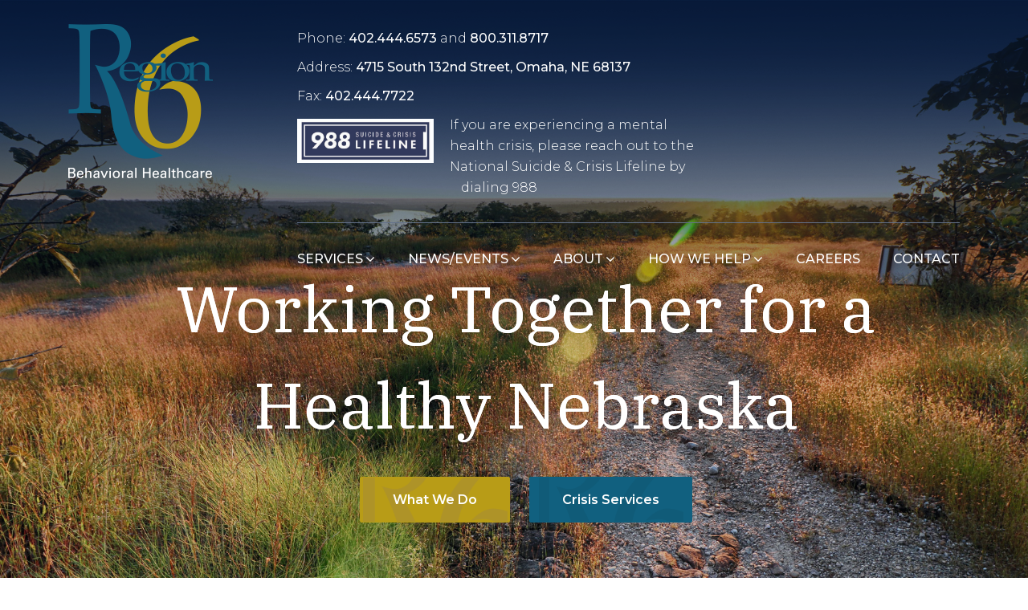

--- FILE ---
content_type: text/html; charset=UTF-8
request_url: https://www.regionsix.com/
body_size: 14579
content:
<!DOCTYPE html>
<!--[if lt IE 7 ]><html class="ie ie6" dir="ltr" lang="en-US" prefix="og: https://ogp.me/ns#" id="html"> <![endif]-->
<!--[if IE 7 ]><html class="ie ie7" dir="ltr" lang="en-US" prefix="og: https://ogp.me/ns#" id="html"> <![endif]-->
<!--[if IE 8 ]><html class="ie ie8" dir="ltr" lang="en-US" prefix="og: https://ogp.me/ns#" id="html"> <![endif]-->
<!--[if IE 9 ]><html class="ie ie9" dir="ltr" lang="en-US" prefix="og: https://ogp.me/ns#" id="html"> <![endif]-->
<!--[if (gt IE 9)|!(IE)]><!--><html dir="ltr" lang="en-US" prefix="og: https://ogp.me/ns#" id="html"> <!--<![endif]-->
<head>
	<title>Region 6 | Behavioral Healthcare</title>
	<meta name="description" content="Region 6 | Behavioral Healthcare" />
	<meta charset="UTF-8" />
	<meta name="viewport" content="width=device-width, initial-scale=1.0">
	<link rel="profile" href="//gmpg.org/xfn/11" />
		<link rel="icon" href="https://www.regionsix.com/wp-content/themes/theme51817/favicon.ico" type="image/x-icon" />
		<link rel="pingback" href="https://www.regionsix.com/xmlrpc.php" />
	<link rel="alternate" type="application/rss+xml" title="Region 6" href="https://www.regionsix.com/feed/" />
	<link rel="alternate" type="application/atom+xml" title="Region 6" href="https://www.regionsix.com/feed/atom/" />
	<link rel="stylesheet" type="text/css" media="all" href="https://www.regionsix.com/wp-content/themes/theme51817/style.css" />
	
		<!-- All in One SEO 4.9.3 - aioseo.com -->
	<meta name="robots" content="max-image-preview:large" />
	<link rel="canonical" href="https://www.regionsix.com/" />
	<meta name="generator" content="All in One SEO (AIOSEO) 4.9.3" />
		<meta property="og:locale" content="en_US" />
		<meta property="og:site_name" content="Region 6 | Behavioral Healthcare" />
		<meta property="og:type" content="article" />
		<meta property="og:title" content="Region 6" />
		<meta property="og:url" content="https://www.regionsix.com/" />
		<meta property="article:published_time" content="2018-09-21T14:14:39+00:00" />
		<meta property="article:modified_time" content="2025-01-27T19:39:38+00:00" />
		<meta name="twitter:card" content="summary" />
		<meta name="twitter:title" content="Region 6" />
		<!-- All in One SEO -->

<link rel='dns-prefetch' href='//netdna.bootstrapcdn.com' />
<link rel='dns-prefetch' href='//fonts.googleapis.com' />
<link rel="alternate" type="application/rss+xml" title="Region 6 &raquo; Feed" href="https://www.regionsix.com/feed/" />
<link rel="alternate" type="application/rss+xml" title="Region 6 &raquo; Comments Feed" href="https://www.regionsix.com/comments/feed/" />
<link rel="alternate" type="text/calendar" title="Region 6 &raquo; iCal Feed" href="https://www.regionsix.com/events/?ical=1" />
<link rel="alternate" title="oEmbed (JSON)" type="application/json+oembed" href="https://www.regionsix.com/wp-json/oembed/1.0/embed?url=https%3A%2F%2Fwww.regionsix.com%2F" />
<link rel="alternate" title="oEmbed (XML)" type="text/xml+oembed" href="https://www.regionsix.com/wp-json/oembed/1.0/embed?url=https%3A%2F%2Fwww.regionsix.com%2F&#038;format=xml" />
<style id='wp-img-auto-sizes-contain-inline-css' type='text/css'>
img:is([sizes=auto i],[sizes^="auto," i]){contain-intrinsic-size:3000px 1500px}
/*# sourceURL=wp-img-auto-sizes-contain-inline-css */
</style>
<link rel='stylesheet' id='flexslider-css' href='https://www.regionsix.com/wp-content/plugins/cherry-plugin/lib/js/FlexSlider/flexslider.css?ver=2.2.0' type='text/css' media='all' />
<link rel='stylesheet' id='owl-carousel-css' href='https://www.regionsix.com/wp-content/plugins/cherry-plugin/lib/js/owl-carousel/owl.carousel.css?ver=1.24' type='text/css' media='all' />
<link rel='stylesheet' id='owl-theme-css' href='https://www.regionsix.com/wp-content/plugins/cherry-plugin/lib/js/owl-carousel/owl.theme.css?ver=1.24' type='text/css' media='all' />
<link rel='stylesheet' id='font-awesome-css' href='//netdna.bootstrapcdn.com/font-awesome/3.2.1/css/font-awesome.css?ver=3.2.1' type='text/css' media='all' />
<link rel='stylesheet' id='cherry-plugin-css' href='https://www.regionsix.com/wp-content/plugins/cherry-plugin/includes/css/cherry-plugin.css?ver=1.2.8.2' type='text/css' media='all' />
<style id='wp-emoji-styles-inline-css' type='text/css'>

	img.wp-smiley, img.emoji {
		display: inline !important;
		border: none !important;
		box-shadow: none !important;
		height: 1em !important;
		width: 1em !important;
		margin: 0 0.07em !important;
		vertical-align: -0.1em !important;
		background: none !important;
		padding: 0 !important;
	}
/*# sourceURL=wp-emoji-styles-inline-css */
</style>
<link rel='stylesheet' id='wp-block-library-css' href='https://www.regionsix.com/wp-includes/css/dist/block-library/style.min.css?ver=34228a74a8c3679dda93f7aa71e13133' type='text/css' media='all' />
<style id='global-styles-inline-css' type='text/css'>
:root{--wp--preset--aspect-ratio--square: 1;--wp--preset--aspect-ratio--4-3: 4/3;--wp--preset--aspect-ratio--3-4: 3/4;--wp--preset--aspect-ratio--3-2: 3/2;--wp--preset--aspect-ratio--2-3: 2/3;--wp--preset--aspect-ratio--16-9: 16/9;--wp--preset--aspect-ratio--9-16: 9/16;--wp--preset--color--black: #000000;--wp--preset--color--cyan-bluish-gray: #abb8c3;--wp--preset--color--white: #ffffff;--wp--preset--color--pale-pink: #f78da7;--wp--preset--color--vivid-red: #cf2e2e;--wp--preset--color--luminous-vivid-orange: #ff6900;--wp--preset--color--luminous-vivid-amber: #fcb900;--wp--preset--color--light-green-cyan: #7bdcb5;--wp--preset--color--vivid-green-cyan: #00d084;--wp--preset--color--pale-cyan-blue: #8ed1fc;--wp--preset--color--vivid-cyan-blue: #0693e3;--wp--preset--color--vivid-purple: #9b51e0;--wp--preset--gradient--vivid-cyan-blue-to-vivid-purple: linear-gradient(135deg,rgb(6,147,227) 0%,rgb(155,81,224) 100%);--wp--preset--gradient--light-green-cyan-to-vivid-green-cyan: linear-gradient(135deg,rgb(122,220,180) 0%,rgb(0,208,130) 100%);--wp--preset--gradient--luminous-vivid-amber-to-luminous-vivid-orange: linear-gradient(135deg,rgb(252,185,0) 0%,rgb(255,105,0) 100%);--wp--preset--gradient--luminous-vivid-orange-to-vivid-red: linear-gradient(135deg,rgb(255,105,0) 0%,rgb(207,46,46) 100%);--wp--preset--gradient--very-light-gray-to-cyan-bluish-gray: linear-gradient(135deg,rgb(238,238,238) 0%,rgb(169,184,195) 100%);--wp--preset--gradient--cool-to-warm-spectrum: linear-gradient(135deg,rgb(74,234,220) 0%,rgb(151,120,209) 20%,rgb(207,42,186) 40%,rgb(238,44,130) 60%,rgb(251,105,98) 80%,rgb(254,248,76) 100%);--wp--preset--gradient--blush-light-purple: linear-gradient(135deg,rgb(255,206,236) 0%,rgb(152,150,240) 100%);--wp--preset--gradient--blush-bordeaux: linear-gradient(135deg,rgb(254,205,165) 0%,rgb(254,45,45) 50%,rgb(107,0,62) 100%);--wp--preset--gradient--luminous-dusk: linear-gradient(135deg,rgb(255,203,112) 0%,rgb(199,81,192) 50%,rgb(65,88,208) 100%);--wp--preset--gradient--pale-ocean: linear-gradient(135deg,rgb(255,245,203) 0%,rgb(182,227,212) 50%,rgb(51,167,181) 100%);--wp--preset--gradient--electric-grass: linear-gradient(135deg,rgb(202,248,128) 0%,rgb(113,206,126) 100%);--wp--preset--gradient--midnight: linear-gradient(135deg,rgb(2,3,129) 0%,rgb(40,116,252) 100%);--wp--preset--font-size--small: 13px;--wp--preset--font-size--medium: 20px;--wp--preset--font-size--large: 36px;--wp--preset--font-size--x-large: 42px;--wp--preset--spacing--20: 0.44rem;--wp--preset--spacing--30: 0.67rem;--wp--preset--spacing--40: 1rem;--wp--preset--spacing--50: 1.5rem;--wp--preset--spacing--60: 2.25rem;--wp--preset--spacing--70: 3.38rem;--wp--preset--spacing--80: 5.06rem;--wp--preset--shadow--natural: 6px 6px 9px rgba(0, 0, 0, 0.2);--wp--preset--shadow--deep: 12px 12px 50px rgba(0, 0, 0, 0.4);--wp--preset--shadow--sharp: 6px 6px 0px rgba(0, 0, 0, 0.2);--wp--preset--shadow--outlined: 6px 6px 0px -3px rgb(255, 255, 255), 6px 6px rgb(0, 0, 0);--wp--preset--shadow--crisp: 6px 6px 0px rgb(0, 0, 0);}:where(.is-layout-flex){gap: 0.5em;}:where(.is-layout-grid){gap: 0.5em;}body .is-layout-flex{display: flex;}.is-layout-flex{flex-wrap: wrap;align-items: center;}.is-layout-flex > :is(*, div){margin: 0;}body .is-layout-grid{display: grid;}.is-layout-grid > :is(*, div){margin: 0;}:where(.wp-block-columns.is-layout-flex){gap: 2em;}:where(.wp-block-columns.is-layout-grid){gap: 2em;}:where(.wp-block-post-template.is-layout-flex){gap: 1.25em;}:where(.wp-block-post-template.is-layout-grid){gap: 1.25em;}.has-black-color{color: var(--wp--preset--color--black) !important;}.has-cyan-bluish-gray-color{color: var(--wp--preset--color--cyan-bluish-gray) !important;}.has-white-color{color: var(--wp--preset--color--white) !important;}.has-pale-pink-color{color: var(--wp--preset--color--pale-pink) !important;}.has-vivid-red-color{color: var(--wp--preset--color--vivid-red) !important;}.has-luminous-vivid-orange-color{color: var(--wp--preset--color--luminous-vivid-orange) !important;}.has-luminous-vivid-amber-color{color: var(--wp--preset--color--luminous-vivid-amber) !important;}.has-light-green-cyan-color{color: var(--wp--preset--color--light-green-cyan) !important;}.has-vivid-green-cyan-color{color: var(--wp--preset--color--vivid-green-cyan) !important;}.has-pale-cyan-blue-color{color: var(--wp--preset--color--pale-cyan-blue) !important;}.has-vivid-cyan-blue-color{color: var(--wp--preset--color--vivid-cyan-blue) !important;}.has-vivid-purple-color{color: var(--wp--preset--color--vivid-purple) !important;}.has-black-background-color{background-color: var(--wp--preset--color--black) !important;}.has-cyan-bluish-gray-background-color{background-color: var(--wp--preset--color--cyan-bluish-gray) !important;}.has-white-background-color{background-color: var(--wp--preset--color--white) !important;}.has-pale-pink-background-color{background-color: var(--wp--preset--color--pale-pink) !important;}.has-vivid-red-background-color{background-color: var(--wp--preset--color--vivid-red) !important;}.has-luminous-vivid-orange-background-color{background-color: var(--wp--preset--color--luminous-vivid-orange) !important;}.has-luminous-vivid-amber-background-color{background-color: var(--wp--preset--color--luminous-vivid-amber) !important;}.has-light-green-cyan-background-color{background-color: var(--wp--preset--color--light-green-cyan) !important;}.has-vivid-green-cyan-background-color{background-color: var(--wp--preset--color--vivid-green-cyan) !important;}.has-pale-cyan-blue-background-color{background-color: var(--wp--preset--color--pale-cyan-blue) !important;}.has-vivid-cyan-blue-background-color{background-color: var(--wp--preset--color--vivid-cyan-blue) !important;}.has-vivid-purple-background-color{background-color: var(--wp--preset--color--vivid-purple) !important;}.has-black-border-color{border-color: var(--wp--preset--color--black) !important;}.has-cyan-bluish-gray-border-color{border-color: var(--wp--preset--color--cyan-bluish-gray) !important;}.has-white-border-color{border-color: var(--wp--preset--color--white) !important;}.has-pale-pink-border-color{border-color: var(--wp--preset--color--pale-pink) !important;}.has-vivid-red-border-color{border-color: var(--wp--preset--color--vivid-red) !important;}.has-luminous-vivid-orange-border-color{border-color: var(--wp--preset--color--luminous-vivid-orange) !important;}.has-luminous-vivid-amber-border-color{border-color: var(--wp--preset--color--luminous-vivid-amber) !important;}.has-light-green-cyan-border-color{border-color: var(--wp--preset--color--light-green-cyan) !important;}.has-vivid-green-cyan-border-color{border-color: var(--wp--preset--color--vivid-green-cyan) !important;}.has-pale-cyan-blue-border-color{border-color: var(--wp--preset--color--pale-cyan-blue) !important;}.has-vivid-cyan-blue-border-color{border-color: var(--wp--preset--color--vivid-cyan-blue) !important;}.has-vivid-purple-border-color{border-color: var(--wp--preset--color--vivid-purple) !important;}.has-vivid-cyan-blue-to-vivid-purple-gradient-background{background: var(--wp--preset--gradient--vivid-cyan-blue-to-vivid-purple) !important;}.has-light-green-cyan-to-vivid-green-cyan-gradient-background{background: var(--wp--preset--gradient--light-green-cyan-to-vivid-green-cyan) !important;}.has-luminous-vivid-amber-to-luminous-vivid-orange-gradient-background{background: var(--wp--preset--gradient--luminous-vivid-amber-to-luminous-vivid-orange) !important;}.has-luminous-vivid-orange-to-vivid-red-gradient-background{background: var(--wp--preset--gradient--luminous-vivid-orange-to-vivid-red) !important;}.has-very-light-gray-to-cyan-bluish-gray-gradient-background{background: var(--wp--preset--gradient--very-light-gray-to-cyan-bluish-gray) !important;}.has-cool-to-warm-spectrum-gradient-background{background: var(--wp--preset--gradient--cool-to-warm-spectrum) !important;}.has-blush-light-purple-gradient-background{background: var(--wp--preset--gradient--blush-light-purple) !important;}.has-blush-bordeaux-gradient-background{background: var(--wp--preset--gradient--blush-bordeaux) !important;}.has-luminous-dusk-gradient-background{background: var(--wp--preset--gradient--luminous-dusk) !important;}.has-pale-ocean-gradient-background{background: var(--wp--preset--gradient--pale-ocean) !important;}.has-electric-grass-gradient-background{background: var(--wp--preset--gradient--electric-grass) !important;}.has-midnight-gradient-background{background: var(--wp--preset--gradient--midnight) !important;}.has-small-font-size{font-size: var(--wp--preset--font-size--small) !important;}.has-medium-font-size{font-size: var(--wp--preset--font-size--medium) !important;}.has-large-font-size{font-size: var(--wp--preset--font-size--large) !important;}.has-x-large-font-size{font-size: var(--wp--preset--font-size--x-large) !important;}
/*# sourceURL=global-styles-inline-css */
</style>

<style id='classic-theme-styles-inline-css' type='text/css'>
/*! This file is auto-generated */
.wp-block-button__link{color:#fff;background-color:#32373c;border-radius:9999px;box-shadow:none;text-decoration:none;padding:calc(.667em + 2px) calc(1.333em + 2px);font-size:1.125em}.wp-block-file__button{background:#32373c;color:#fff;text-decoration:none}
/*# sourceURL=/wp-includes/css/classic-themes.min.css */
</style>
<link rel='stylesheet' id='wp-components-css' href='https://www.regionsix.com/wp-includes/css/dist/components/style.min.css?ver=34228a74a8c3679dda93f7aa71e13133' type='text/css' media='all' />
<link rel='stylesheet' id='wp-preferences-css' href='https://www.regionsix.com/wp-includes/css/dist/preferences/style.min.css?ver=34228a74a8c3679dda93f7aa71e13133' type='text/css' media='all' />
<link rel='stylesheet' id='wp-block-editor-css' href='https://www.regionsix.com/wp-includes/css/dist/block-editor/style.min.css?ver=34228a74a8c3679dda93f7aa71e13133' type='text/css' media='all' />
<link rel='stylesheet' id='popup-maker-block-library-style-css' href='https://www.regionsix.com/wp-content/plugins/popup-maker/dist/packages/block-library-style.css?ver=dbea705cfafe089d65f1' type='text/css' media='all' />
<link rel='stylesheet' id='cherry-parallax-css' href='https://www.regionsix.com/wp-content/plugins/cherry-parallax/css/parallax.css?ver=1.0.0' type='text/css' media='all' />
<link rel='stylesheet' id='bootstrap-css' href='https://www.regionsix.com/wp-content/themes/CherryFramework/bootstrap/css/bootstrap.min.css?ver=4.1.0' type='text/css' media='all' />
<link rel='stylesheet' id='fontawesome-jm-css' href='https://www.regionsix.com/wp-content/themes/CherryFramework/fontawesome/css/fontawesome-all.min.css?ver=5.0.13' type='text/css' media='all' />
<link rel='stylesheet' id='theme51817-css' href='https://www.regionsix.com/wp-content/themes/theme51817/main-style.css' type='text/css' media='all' />
<link rel='stylesheet' id='arve-css' href='https://www.regionsix.com/wp-content/plugins/advanced-responsive-video-embedder/build/main.css?ver=10.8.2' type='text/css' media='all' />
<link rel='stylesheet' id='options_typography_IBM+Plex+Serif-css' href='//fonts.googleapis.com/css?family=IBM+Plex+Serif&#038;subset=latin' type='text/css' media='all' />
<link rel='stylesheet' id='options_typography_Montserrat-css' href='//fonts.googleapis.com/css?family=Montserrat&#038;subset=latin' type='text/css' media='all' />
<link rel='stylesheet' id='options_typography_Istok+Web-css' href='//fonts.googleapis.com/css?family=Istok+Web&#038;subset=latin' type='text/css' media='all' />
<link rel='stylesheet' id='js_composer_front-css' href='https://www.regionsix.com/wp-content/plugins/js_composer/assets/css/js_composer.min.css?ver=8.7.2' type='text/css' media='all' />
<script type="text/javascript" src="https://www.regionsix.com/wp-includes/js/jquery/jquery.min.js?ver=3.7.1" id="jquery-core-js"></script>
<script type="text/javascript" src="https://www.regionsix.com/wp-includes/js/jquery/jquery-migrate.min.js?ver=3.4.1" id="jquery-migrate-js"></script>
<script type="text/javascript" src="https://www.regionsix.com/wp-content/plugins/cherry-plugin/lib/js/jquery.easing.1.3.js?ver=1.3" id="easing-js"></script>
<script type="text/javascript" src="https://www.regionsix.com/wp-content/plugins/cherry-plugin/lib/js/elasti-carousel/jquery.elastislide.js?ver=1.2.8.2" id="elastislide-js"></script>
<script type="text/javascript" src="https://www.regionsix.com/wp-content/themes/theme51817/js/parallaxSlider.js?ver=1.0" id="parallaxSlider-js"></script>
<script type="text/javascript" src="https://www.regionsix.com/wp-content/themes/theme51817/js/myscript.js?ver=1.0" id="myscript-js"></script>
<script type="text/javascript" src="https://www.regionsix.com/wp-content/themes/CherryFramework/js/jquery-migrate-1.2.1.min.js?ver=1.2.1" id="migrate-js"></script>
<script type="text/javascript" src="https://www.regionsix.com/wp-content/themes/CherryFramework/js/modernizr.js?ver=2.0.6" id="modernizr-js"></script>
<script type="text/javascript" src="https://www.regionsix.com/wp-content/themes/CherryFramework/js/custom.js?ver=1.0" id="custom-js"></script>
<script type="text/javascript" src="https://www.regionsix.com/wp-content/themes/CherryFramework/bootstrap/js/bootstrap.min.js?ver=4.1.0" id="bootstrap-js"></script>
<script></script><link rel="https://api.w.org/" href="https://www.regionsix.com/wp-json/" /><link rel="alternate" title="JSON" type="application/json" href="https://www.regionsix.com/wp-json/wp/v2/pages/10" /><link rel="EditURI" type="application/rsd+xml" title="RSD" href="https://www.regionsix.com/xmlrpc.php?rsd" />

<link rel='shortlink' href='https://www.regionsix.com/' />
<script type="text/javascript">
(function(url){
	if(/(?:Chrome\/26\.0\.1410\.63 Safari\/537\.31|WordfenceTestMonBot)/.test(navigator.userAgent)){ return; }
	var addEvent = function(evt, handler) {
		if (window.addEventListener) {
			document.addEventListener(evt, handler, false);
		} else if (window.attachEvent) {
			document.attachEvent('on' + evt, handler);
		}
	};
	var removeEvent = function(evt, handler) {
		if (window.removeEventListener) {
			document.removeEventListener(evt, handler, false);
		} else if (window.detachEvent) {
			document.detachEvent('on' + evt, handler);
		}
	};
	var evts = 'contextmenu dblclick drag dragend dragenter dragleave dragover dragstart drop keydown keypress keyup mousedown mousemove mouseout mouseover mouseup mousewheel scroll'.split(' ');
	var logHuman = function() {
		if (window.wfLogHumanRan) { return; }
		window.wfLogHumanRan = true;
		var wfscr = document.createElement('script');
		wfscr.type = 'text/javascript';
		wfscr.async = true;
		wfscr.src = url + '&r=' + Math.random();
		(document.getElementsByTagName('head')[0]||document.getElementsByTagName('body')[0]).appendChild(wfscr);
		for (var i = 0; i < evts.length; i++) {
			removeEvent(evts[i], logHuman);
		}
	};
	for (var i = 0; i < evts.length; i++) {
		addEvent(evts[i], logHuman);
	}
})('//www.regionsix.com/?wordfence_lh=1&hid=6DC7FA182495ED3C19364D24D00A2748');
</script><meta name="tec-api-version" content="v1"><meta name="tec-api-origin" content="https://www.regionsix.com"><link rel="alternate" href="https://www.regionsix.com/wp-json/tribe/events/v1/" />			<!-- Global site tag (gtag.js) - Google Analytics -->
			<script async src="https://www.googletagmanager.com/gtag/js?id=UA-22284126-28"></script>
			<script>
                window.dataLayer = window.dataLayer || [];
                function gtag(){dataLayer.push(arguments);}
                gtag('js', new Date());
                gtag('config', 'UA-22284126-28');
			</script>
		<script>
 var system_folder = 'https://www.regionsix.com/wp-content/themes/CherryFramework/admin/data_management/',
	 CHILD_URL ='https://www.regionsix.com/wp-content/themes/theme51817',
	 PARENT_URL = 'https://www.regionsix.com/wp-content/themes/CherryFramework', 
	 CURRENT_THEME = 'theme51817'</script>
<style type='text/css'>
.wpb_video_widget.vc_video-aspect-ratio-169 .wpb_video_wrapper {
padding-top: 0%; 
}

.wpb_video_widget {
box-shadow: none;
}
</style><meta name="generator" content="Powered by WPBakery Page Builder - drag and drop page builder for WordPress."/>
<link rel="icon" href="https://www.regionsix.com/wp-content/uploads/2019/02/cropped-logo_favicon-32x32.png" sizes="32x32" />
<link rel="icon" href="https://www.regionsix.com/wp-content/uploads/2019/02/cropped-logo_favicon-192x192.png" sizes="192x192" />
<link rel="apple-touch-icon" href="https://www.regionsix.com/wp-content/uploads/2019/02/cropped-logo_favicon-180x180.png" />
<meta name="msapplication-TileImage" content="https://www.regionsix.com/wp-content/uploads/2019/02/cropped-logo_favicon-270x270.png" />
<style type="text/css" data-type="vc_shortcodes-custom-css">.vc_custom_1715201982424{background-image: url(https://www.regionsix.com/wp-content/uploads/2022/08/SMHS-BG-ParentsText-1-scaled.jpg?id=3442) !important;background-position: center !important;background-repeat: no-repeat !important;background-size: cover !important;}.vc_custom_1640013691892{background-image: url(https://www.regionsix.com/wp-content/uploads/2021/12/more-tomorrows-background-1.png?id=3111) !important;}.vc_custom_1554911948330{background-color: #f7f7f7 !important;}.vc_custom_1538052121968{background-color: #11607f !important;}.vc_custom_1538052121968{background-color: #11607f !important;}.vc_custom_1640014662869{background-position: center !important;background-repeat: no-repeat !important;background-size: cover !important;}.vc_custom_1554912273481{background-color: #f7f7f7 !important;}.vc_custom_1554912121474{background-color: #f7f7f7 !important;}.vc_custom_1554912278221{background-color: #f7f7f7 !important;}.vc_custom_1554912126825{background-color: #f7f7f7 !important;}.vc_custom_1554912284271{background-color: #f7f7f7 !important;}.vc_custom_1554912132104{background-color: #f7f7f7 !important;}.vc_custom_1554909454089{background-color: #ffffff !important;}.vc_custom_1548880280578{background-color: #ffffff !important;}.vc_custom_1551981681567{background-color: #ffffff !important;}.vc_custom_1538058707194{background-image: url(https://www.regionsix.com/wp-content/uploads/2018/09/nebraska_map.jpg?id=62) !important;}.vc_custom_1553582035440{margin-bottom: 0px !important;}</style><noscript><style> .wpb_animate_when_almost_visible { opacity: 1; }</style></noscript>		<!--[if lt IE 9]>
		<div id="ie7-alert" style="width: 100%; text-align:center;">
			<img src="http://tmbhtest.com/images/ie7.jpg" alt="Upgrade IE 8" width="640" height="344" border="0" usemap="#Map" />
			<map name="Map" id="Map"><area shape="rect" coords="496,201,604,329" href="http://www.microsoft.com/windows/internet-explorer/default.aspx" target="_blank" alt="Download Interent Explorer" /><area shape="rect" coords="380,201,488,329" href="http://www.apple.com/safari/download/" target="_blank" alt="Download Apple Safari" /><area shape="rect" coords="268,202,376,330" href="http://www.opera.com/download/" target="_blank" alt="Download Opera" /><area shape="rect" coords="155,202,263,330" href="http://www.mozilla.com/" target="_blank" alt="Download Firefox" /><area shape="rect" coords="35,201,143,329" href="http://www.google.com/chrome" target="_blank" alt="Download Google Chrome" />
			</map>
		</div>
	<![endif]-->
	<script type="text/javascript">
		jQuery(function(){
		//Zoom fix
		//IPad/IPhone
			var viewportmeta = document.querySelector && document.querySelector('meta[name="viewport"]'),
				ua = navigator.userAgent,
				gestureStart = function () {
					viewportmeta.content = "width=device-width, minimum-scale=0.25, maximum-scale=1.6, initial-scale=1.0";
				},
				scaleFix = function () {
					if (viewportmeta && /iPhone|iPad/.test(ua) && !/Opera Mini/.test(ua)) {
						viewportmeta.content = "width=device-width, minimum-scale=1.0, maximum-scale=1.0";
						document.addEventListener("gesturestart", gestureStart, false);
					}
				};
			scaleFix();
		})
	</script>
	<!-- stick up menu -->
    </head>

<body class="home wp-singular page-template page-template-page-home page-template-page-home-php page page-id-10 wp-theme-CherryFramework wp-child-theme-theme51817 tribe-no-js page-template-theme51817 wpb-js-composer js-comp-ver-8.7.2 vc_responsive">
	<div id="motopress-main" class="main-holder">
		<!--Begin #motopress-main-->
		<header class="motopress-wrapper header">
			<div class="container">
                <div class="mobile-menu-wrapper">
    <button class="menu-primary-trigger" aria-expanded="false" aria-controls="menu-primary-items">Menu</button>
    
</div>
<div class="header_block">
	<div class="row">
		<div class="col-xs-12 col-md-4 col-xl-3">
			<!-- BEGIN LOGO -->
<div class="logo">
									<a href="https://www.regionsix.com/" class="logo_h logo_h__img"><img src="https://www.regionsix.com/wp-content/themes/theme51817/images/logo_home.png" alt="Region 6" title="Behavioral Healthcare"></a>
						<p class="logo_tagline">Behavioral Healthcare</p><!-- Site Tagline -->
	</div>
<!-- END LOGO -->		</div>
		<div class="col-xs-12 col-md-8 col-xl-9">
			<div class="header_widget">
				<div id="text-2" class="visible-all-devices header_phone ">			<div class="textwidget"><p>Phone: <a href="tel:4.24446573">402.444.6573</a> <span class="hide_1024">and</span> <a href="tel:8003118717">800.311.8717 </a></p>
</div>
		</div><div id="text-4" class="visible-all-devices header_address ">			<div class="textwidget"><p>Address: <a href="https://www.google.com/maps/place/4715+S+132nd+St,+Omaha,+NE+68137,+USA/@41.211436,-96.1209777,17z/data=!3m1!4b1!4m5!3m4!1s0x8793f39a57b999fb:0x5869411d7c4c82c8!8m2!3d41.211432!4d-96.118789" target="_blank" rel="noopener">4715 South 132nd Street, Omaha, NE 68137</a></p>
</div>
		</div><div id="text-3" class="visible-all-devices header_fax ">			<div class="textwidget"><p>Fax: <a href="tel:4024447722">402.444.7722</a></p>
</div>
		</div><div id="text-12">			<div class="textwidget"><p><img decoding="async" class="alignleft wp-image-3584 " src="https://www.regionsix.com/wp-content/uploads/2022/11/988-horizontal-navy.jpg" alt="" width="170" height="55" srcset="https://www.regionsix.com/wp-content/uploads/2022/11/988-horizontal-navy.jpg 559w, https://www.regionsix.com/wp-content/uploads/2022/11/988-horizontal-navy-555x180.jpg 555w" sizes="(max-width: 170px) 100vw, 170px" />If you are experiencing a mental health crisis, please reach out to the National Suicide &amp; Crisis Lifeline by                                                       dialing 988</p>
</div>
		</div>			</div>
            <div class="header_nav">
                <!-- BEGIN MAIN NAVIGATION -->
<nav class="nav nav__primary clearfix">
<ul id="topnav" class="sf-menu"><li id="menu-item-1754" class="menu-item menu-item-type-custom menu-item-object-custom menu-item-has-children"><a href="#">Services</a>
<ul class="sub-menu">
	<li id="menu-item-122" class="menu-item menu-item-type-post_type menu-item-object-page"><a href="https://www.regionsix.com/services/overview/">Overview</a></li>
	<li id="menu-item-123" class="menu-item menu-item-type-post_type menu-item-object-page"><a href="https://www.regionsix.com/services/service-directory/">Service Directory</a></li>
	<li id="menu-item-124" class="menu-item menu-item-type-post_type menu-item-object-page"><a href="https://www.regionsix.com/services/network-providers/">Provider Portal</a></li>
	<li id="menu-item-125" class="menu-item menu-item-type-post_type menu-item-object-page"><a href="https://www.regionsix.com/services/crisis-services/">Crisis Services</a></li>
	<li id="menu-item-3491" class="menu-item menu-item-type-post_type menu-item-object-page"><a href="https://www.regionsix.com/schoolmentalhealthservices/">System of Care Grant – School Mental Health Services</a></li>
</ul>
</li>
<li id="menu-item-1753" class="menu-item menu-item-type-custom menu-item-object-custom menu-item-has-children"><a href="#">NEWS/EVENTS</a>
<ul class="sub-menu">
	<li id="menu-item-128" class="menu-item menu-item-type-post_type menu-item-object-page"><a href="https://www.regionsix.com/about-us/news/">News</a></li>
	<li id="menu-item-3917" class="menu-item menu-item-type-taxonomy menu-item-object-category"><a href="https://www.regionsix.com/category/office-closings/">Office Closings</a></li>
	<li id="menu-item-3916" class="menu-item menu-item-type-taxonomy menu-item-object-category"><a href="https://www.regionsix.com/category/rfp-announcements/">RFP Announcements</a></li>
	<li id="menu-item-539" class="menu-item menu-item-type-custom menu-item-object-custom"><a href="/events/">Events</a></li>
	<li id="menu-item-4400" class="menu-item menu-item-type-post_type menu-item-object-page"><a href="https://www.regionsix.com/event-cancellation-policy/">Event Cancellation Policy</a></li>
</ul>
</li>
<li id="menu-item-1755" class="menu-item menu-item-type-custom menu-item-object-custom menu-item-has-children"><a href="#">About</a>
<ul class="sub-menu">
	<li id="menu-item-126" class="menu-item menu-item-type-post_type menu-item-object-page"><a href="https://www.regionsix.com/about-us/our-team/">Our Team</a></li>
	<li id="menu-item-127" class="menu-item menu-item-type-post_type menu-item-object-page"><a href="https://www.regionsix.com/about-us/governance/">Governance</a></li>
</ul>
</li>
<li id="menu-item-1756" class="menu-item menu-item-type-custom menu-item-object-custom menu-item-has-children"><a href="#">How We Help</a>
<ul class="sub-menu">
	<li id="menu-item-261" class="menu-item menu-item-type-post_type menu-item-object-page"><a href="https://www.regionsix.com/programs/housing/">Housing</a></li>
	<li id="menu-item-262" class="menu-item menu-item-type-post_type menu-item-object-page"><a href="https://www.regionsix.com/programs/prevention/">Prevention</a></li>
	<li id="menu-item-263" class="menu-item menu-item-type-post_type menu-item-object-page"><a href="https://www.regionsix.com/programs/professional-partners/">Professional Partners</a></li>
	<li id="menu-item-264" class="menu-item menu-item-type-post_type menu-item-object-page"><a href="https://www.regionsix.com/programs/consumers/">Consumers</a></li>
	<li id="menu-item-265" class="menu-item menu-item-type-post_type menu-item-object-page"><a href="https://www.regionsix.com/programs/criminal-justice-behavioral-health/">Criminal Justice Behavioral Health</a></li>
</ul>
</li>
<li id="menu-item-24" class="menu-item menu-item-type-post_type menu-item-object-page"><a href="https://www.regionsix.com/careers/">Careers</a></li>
<li id="menu-item-23" class="menu-item menu-item-type-post_type menu-item-object-page"><a href="https://www.regionsix.com/contact/">Contact</a></li>
</ul></nav><!-- END MAIN NAVIGATION -->            </div>			
		</div>
		<div class="col-12 tab-nav-wrapper">
		</div>
	</div>
</div>			</div>
		</header>

<script type="text/javascript">
		jQuery(function() {
			var isparallax = true;
			if(!device.mobile() && !device.tablet()){
				isparallax = true;
			}else{
				isparallax = false;
			}

				jQuery('#parallax-slider-69711df99db8e').parallaxSlider({
					parallaxEffect: "parallax_effect_fixed"
				,	parallaxInvert: false				,	animateLayout: "simple-fade-eff"
				,	duration: 1500				,	autoSwitcher: true				,	autoSwitcherDelay: 5000				,	scrolling_description: true				,	slider_navs: false				,	slider_pagination: "none_pagination"
				});
			
		});
/*
		jQuery(window).load(function(){
			if (window.addEventListener) window.addEventListener('DOMMouseScroll', wheel, false);
				window.onmousewheel = document.onmousewheel = wheel;

				var time = 330;
				var distance = 100;

				function wheel(event) {
					if (event.wheelDelta) delta = event.wheelDelta / 90;
					else if (event.detail) delta = -event.detail / 3;
					handle();
					if (event.preventDefault) event.preventDefault();
						event.returnValue = false;
				}

				function handle() {
					jQuery('html, body').stop(stop).animate({
						scrollTop: jQuery(window).scrollTop() - (distance * delta)
					}, time);
				}
		})
*/
</script>

<div id="parallax-slider-69711df99db8e" class="parallax-slider"><ul class="baseList"><li data-preview="https://www.regionsix.com/wp-content/uploads/2018/09/slide_03.jpg" data-img-width="1920" data-img-height="954"><div class="slider_caption"><h1>Working Together
for a Healthy Nebraska</h1>
<a href="/programs/housing/" class="btn">What We Do</a> <a href="/services/crisis-services/" class="btn invert">Crisis Services</a></div></li><li data-preview="https://www.regionsix.com/wp-content/uploads/2018/09/slide_02-1.jpg" data-img-width="1920" data-img-height="1281"><div class="slider_caption"><h1>Working Together
for a Healthy Nebraska</h1>
<a href="/programs/housing/" class="btn">What We Do</a> <a href="/services/crisis-services/" class="btn invert">Crisis Services</a></div></li><li data-preview="https://www.regionsix.com/wp-content/uploads/2018/09/slide_03-1.jpg" data-img-width="1920" data-img-height="1281"><div class="slider_caption"><h1>Working Together
for a Healthy Nebraska</h1>
<a href="/programs/housing/" class="btn">What We Do</a> <a href="/services/crisis-services/" class="btn invert">Crisis Services</a></div></li></ul></div>
<div class="motopress-wrapper content-holder clearfix">
	<div class="container">
		<div class="row">
						<div class="col-lg-12">
				<div class="row">
					<div class="col-lg-12">
							<div id="post-10" class="page post-10 type-page status-publish hentry">
		<div class="wpb-content-wrapper"><div data-vc-full-width="true" data-vc-full-width-temp="true" data-vc-full-width-init="false" data-vc-stretch-content="true" class="vc_row wpb_row vc_row-fluid vc_row-o-content-top vc_row-flex"><div class="wpb_column vc_column_container vc_col-sm-12"><div class="vc_column-inner"><div class="wpb_wrapper">
	<div class="wpb_text_column wpb_content_element" >
		<div class="wpb_wrapper">
			<h2 style="text-align: center;"><a href="https://www.regionsix.com/services/service-directory/" target="_blank" rel="noopener noreferrer">Service Directory</a></h2>
<p style="text-align: center;">The ‘Get Started’ button below provides access to service descriptions and providers for mental health and substance use disorders, funded by Region 6 Behavioral Healthcare. Please contact organizations directly by clicking their logo for their most up-to-date information regarding the services they provide.</p>
<p style="text-align: center;"><a class="btn invert" href="https://www.regionsix.com/services/service-directory/" target="_blank" rel="noopener noreferrer">Get Started</a></p>

		</div>
	</div>
</div></div></div></div><div class="vc_row-full-width vc_clearfix"></div><div class="vc_row wpb_row vc_row-fluid"><div class="wpb_column vc_column_container vc_col-sm-12"><div class="vc_column-inner"><div class="wpb_wrapper"><div class="vc_empty_space"   style="height: 32px"><span class="vc_empty_space_inner"></span></div></div></div></div></div><div data-vc-full-width="true" data-vc-full-width-temp="true" data-vc-full-width-init="false" class="vc_row wpb_row vc_row-fluid vc_custom_1715201982424 vc_row-has-fill"><div class="wpb_column vc_column_container vc_col-sm-12"><div class="vc_column-inner"><div class="wpb_wrapper"><div class="vc_row wpb_row vc_inner vc_row-fluid vc_custom_1640014662869 vc_row-has-fill vc_row-o-equal-height vc_row-o-content-middle vc_row-flex"><div class="wpb_column vc_column_container vc_col-sm-12"><div class="vc_column-inner"><div class="wpb_wrapper">
	<div class="wpb_text_column wpb_content_element" >
		<div class="wpb_wrapper">
			<h2 style="text-align: center;"><span style="color: #ffffff;"><a style="color: #ffffff;" href="https://www.regionsix.com/tornado-assistance/" target="_blank" rel="noopener noreferrer">Tornado Assistance</a></span></h2>
<p style="text-align: center;"><strong><span style="color: #ffffff;">Stress and distress are common during recovery from a natural disaster such as the recent storms/ tornados that struck our community. You are not alone….. </span></strong></p>
<p style="text-align: center;"><span style="color: #ffffff;"><a class="btn invert" style="color: #ffffff;" href="https://www.regionsix.com/tornado-assistance/" target="_blank" rel="noopener noreferrer">See Resources</a></span></p>

		</div>
	</div>
</div></div></div></div></div></div></div></div><div class="vc_row-full-width vc_clearfix"></div><section data-vc-full-width="true" data-vc-full-width-temp="true" data-vc-full-width-init="false" class="vc_section vc_custom_1640013691892 vc_section-has-fill"><div data-vc-full-width="true" data-vc-full-width-temp="true" data-vc-full-width-init="false" class="vc_row wpb_row vc_row-fluid"><div class="wpb_column vc_column_container vc_col-sm-3/5"><div class="vc_column-inner"><div class="wpb_wrapper">
	<div  class="wpb_single_image wpb_content_element vc_align_left wpb_content_element">
		
		<figure class="wpb_wrapper vc_figure">
			<div class="vc_single_image-wrapper   vc_box_border_grey"><img fetchpriority="high" decoding="async" width="555" height="241" src="https://www.regionsix.com/wp-content/uploads/2021/12/more-tomorrows-logo-1-555x241.png" class="vc_single_image-img attachment-medium" alt="" title="more-tomorrows-logo-1" srcset="https://www.regionsix.com/wp-content/uploads/2021/12/more-tomorrows-logo-1-555x241.png 555w, https://www.regionsix.com/wp-content/uploads/2021/12/more-tomorrows-logo-1.png 574w" sizes="(max-width: 555px) 100vw, 555px" /></div>
		</figure>
	</div>

	<div class="wpb_text_column wpb_content_element" >
		<div class="wpb_wrapper">
			<p><strong><span style="color: #ffffff;">‏‏‎ ‎‎Suicide Prevention Lifeline: <a style="color: #ffffff;" href="tel:988">988</a> • <a style="color: #ffffff;" href="https://moretomorrowsne.org/" target="_blank" rel="noopener">MoreTomorrows.NE.org</a></span></strong></p>
<p><a class="btn invert" href="https://www.regionsix.com/wp-content/uploads/2021/12/2.4_-More-Tomorrows-Poster-in-English.pdf" target="_blank" rel="noopener">Click Here to Learn More</a></p>

		</div>
	</div>
</div></div></div><div class="wpb_column vc_column_container vc_col-sm-2/5"><div class="vc_column-inner"><div class="wpb_wrapper"><div class="vc_empty_space"   style="height: 32px"><span class="vc_empty_space_inner"></span></div><div class="vc_empty_space"   style="height: 32px"><span class="vc_empty_space_inner"></span></div>
	<div class="wpb_text_column wpb_content_element" >
		<div class="wpb_wrapper">
			<ul>
<li><span style="color: #ffffff;"><strong>Suicide Prevention Lifeline: <a style="color: #ffffff;" href="tel:988">988</a></strong></span></li>
<li><span style="color: #ffffff;">Boys Town National Hotline: <a style="color: #ffffff;" href="tel:8004483000">800.448.3000</a></span></li>
<li><span style="color: #ffffff;">Crisis Text Line: Text START to <a style="color: #ffffff;" href="sms:741741">741741</a></span></li>
<li><span style="color: #ffffff;">Nebraska Family Helpline: <a style="color: #ffffff;" href="tel:8888668660">888.866.8660</a></span></li>
<li><span style="color: #ffffff;">Safe Harbor Warm Line Number: <a style="color: #ffffff;" href="tel:4027154226">402.715.4226</a></span></li>
<li><span style="color: #ffffff;">The Trevor Project: <a style="color: #ffffff;" href="tel:8664887386">866.488.7386</a></span></li>
<li><span style="color: #ffffff;">Veteran's Suicide Prevention Lifeline: <a style="color: #ffffff;" href="tel:988">988</a></span></li>
<li><span style="color: #ffffff;">Veteran Text Line: Text START to <a style="color: #ffffff;" href="sms:838255">838255</a></span></li>
<li><span style="color: #ffffff;">Your Life Your Voice: <a style="color: #ffffff;" href="yourlifeyourvoice.org" target="_blank" rel="noopener">yourlifeyourvoice.org</a></span></li>
</ul>

		</div>
	</div>
</div></div></div></div><div class="vc_row-full-width vc_clearfix"></div></section><div class="vc_row-full-width vc_clearfix"></div><div class="vc_row wpb_row vc_row-fluid"><div class="wpb_column vc_column_container vc_col-sm-12"><div class="vc_column-inner"><div class="wpb_wrapper"><div class="vc_empty_space"   style="height: 64px"><span class="vc_empty_space_inner"></span></div>
	<div class="wpb_text_column wpb_content_element" >
		<div class="wpb_wrapper">
			<h2 style="text-align: center;">Who We Are</h2>

		</div>
	</div>
<div class="vc_row wpb_row vc_inner vc_row-fluid"><div class="wpb_column vc_column_container vc_col-sm-12 vc_col-lg-6 vc_col-md-7"><div class="vc_column-inner"><div class="wpb_wrapper">
	<div  class="wpb_single_image wpb_content_element vc_align_center wpb_content_element  img_shade">
		
		<figure class="wpb_wrapper vc_figure">
			<div class="vc_single_image-wrapper   vc_box_border_grey"><img decoding="async" width="574" height="200" src="https://www.regionsix.com/wp-content/uploads/2018/09/img_home_01.jpg" class="vc_single_image-img attachment-full" alt="" title="img_home_01" srcset="https://www.regionsix.com/wp-content/uploads/2018/09/img_home_01.jpg 574w, https://www.regionsix.com/wp-content/uploads/2018/09/img_home_01-555x193.jpg 555w, https://www.regionsix.com/wp-content/uploads/2018/09/img_home_01-300x105.jpg 300w" sizes="(max-width: 574px) 100vw, 574px" /></div>
		</figure>
	</div>
</div></div></div><div class="wpb_column vc_column_container vc_col-sm-12 vc_col-lg-6 vc_col-md-5"><div class="vc_column-inner"><div class="wpb_wrapper">
	<div class="wpb_text_column wpb_content_element" >
		<div class="wpb_wrapper">
			<p>Region 6 Behavioral Healthcare is responsible for the planning, developing, funding, monitoring and evaluating of behavioral health services in Cass, Dodge, Douglas, Sarpy and Washington County. This publicly funded behavioral health system includes mental health and substance use prevention, treatment and rehabilitation services provided by a network of providers, supported by federal, state and county dollars.</p>

		</div>
	</div>
</div></div></div></div><div class="vc_empty_space"   style="height: 50px"><span class="vc_empty_space_inner"></span></div></div></div></div></div><div data-vc-full-width="true" data-vc-full-width-temp="true" data-vc-full-width-init="false" class="vc_row wpb_row vc_row-fluid vc_custom_1554911948330 vc_row-has-fill"><div class="wpb_column vc_column_container vc_col-sm-12"><div class="vc_column-inner"><div class="wpb_wrapper"><div class="vc_empty_space"   style="height: 50px"><span class="vc_empty_space_inner"></span></div>
	<div class="wpb_text_column wpb_content_element" >
		<div class="wpb_wrapper">
			<h2 style="text-align: center;"><span style="color: #005f83;">Postings</span></h2>

		</div>
	</div>
<div class="vc_row wpb_row vc_inner vc_row-fluid"><div class="wpb_column vc_column_container vc_col-sm-4"><div class="vc_column-inner"><div class="wpb_wrapper"><div class="vc_empty_space  vc_custom_1554912273481"   style="height: 25px"><span class="vc_empty_space_inner"></span></div>
	<div class="wpb_text_column wpb_content_element" >
		<div class="wpb_wrapper">
			<p style="text-align: center;"><a class="btn invert" href="https://www.regionsix.com/category/office-closings/">Office Closings</a></p>

		</div>
	</div>
<div class="vc_empty_space  vc_custom_1554912121474"   style="height: 50px"><span class="vc_empty_space_inner"></span></div></div></div></div><div class="wpb_column vc_column_container vc_col-sm-4"><div class="vc_column-inner"><div class="wpb_wrapper"><div class="vc_empty_space  vc_custom_1554912278221"   style="height: 25px"><span class="vc_empty_space_inner"></span></div>
	<div class="wpb_text_column wpb_content_element" >
		<div class="wpb_wrapper">
			<p style="text-align: center;"><a class="btn invert" href="https://www.regionsix.com/category/rfp-announcements/">RFP Announcements</a></p>

		</div>
	</div>
<div class="vc_empty_space  vc_custom_1554912126825"   style="height: 50px"><span class="vc_empty_space_inner"></span></div></div></div></div><div class="wpb_column vc_column_container vc_col-sm-4"><div class="vc_column-inner"><div class="wpb_wrapper"><div class="vc_empty_space  vc_custom_1554912284271"   style="height: 25px"><span class="vc_empty_space_inner"></span></div>
	<div class="wpb_text_column wpb_content_element" >
		<div class="wpb_wrapper">
			<p style="text-align: center;"><a class="btn invert" href="https://www.regionsix.com/about-us/news/">News/Events</a></p>

		</div>
	</div>
<div class="vc_empty_space  vc_custom_1554912132104"   style="height: 50px"><span class="vc_empty_space_inner"></span></div></div></div></div></div></div></div></div></div><div class="vc_row-full-width vc_clearfix"></div><div data-vc-full-width="true" data-vc-full-width-temp="true" data-vc-full-width-init="false" class="vc_row wpb_row vc_row-fluid invert vc_custom_1538052121968 vc_row-has-fill"><div class="wpb_column vc_column_container vc_col-sm-12"><div class="vc_column-inner"><div class="wpb_wrapper"><div class="vc_empty_space"   style="height: 50px"><span class="vc_empty_space_inner"></span></div>
	<div class="wpb_text_column wpb_content_element" >
		<div class="wpb_wrapper">
			<h2 style="text-align: center;">Our Mission</h2>

		</div>
	</div>
<div class="vc_row wpb_row vc_inner vc_row-fluid our_mission"><div class="wpb_column vc_column_container vc_col-sm-4"><div class="vc_column-inner"><div class="wpb_wrapper"><div class="vc-hoverbox-wrapper  vc_custom_1554909454089 vc-hoverbox-shape--square vc-hoverbox-align--center vc-hoverbox-direction--default vc-hoverbox-width--100"  ontouchstart="">
  <div class="vc-hoverbox">
    <div class="vc-hoverbox-inner">
      <div class="vc-hoverbox-block vc-hoverbox-front" style="background-image: url(https://www.regionsix.com/wp-content/uploads/2018/09/icon_mission.png);">
        <div class="vc-hoverbox-block-inner vc-hoverbox-front-inner">
            <h2 style="text-align:center">Mission</h2>
        </div>
      </div>
      <div class="vc-hoverbox-block vc-hoverbox-back" style="background-color: #ebebeb;">
        <div class="vc-hoverbox-block-inner vc-hoverbox-back-inner">
            
            <p>To organize and provide an effective and efficient system of quality behavioral health services for the people of Cass, Dodge, Douglas, Sarpy and Washington Counties.</p>

            
        </div>
      </div>
    </div>
  </div>
</div><div class="vc_empty_space"   style="height: 30px"><span class="vc_empty_space_inner"></span></div></div></div></div><div class="wpb_column vc_column_container vc_col-sm-4"><div class="vc_column-inner"><div class="wpb_wrapper"><div class="vc-hoverbox-wrapper  vc_custom_1548880280578 vc-hoverbox-shape--square vc-hoverbox-align--center vc-hoverbox-direction--default vc-hoverbox-width--100"  ontouchstart="">
  <div class="vc-hoverbox">
    <div class="vc-hoverbox-inner">
      <div class="vc-hoverbox-block vc-hoverbox-front" style="background-image: url(https://www.regionsix.com/wp-content/uploads/2018/09/icon_vision.png);">
        <div class="vc-hoverbox-block-inner vc-hoverbox-front-inner">
            <h2 style="text-align:center">Vision</h2>
        </div>
      </div>
      <div class="vc-hoverbox-block vc-hoverbox-back" style="background-color: #ebebeb;">
        <div class="vc-hoverbox-block-inner vc-hoverbox-back-inner">
            
            <p>To provide leadership through collaborative efforts with stakeholders for a united and comprehensive behavioral health system responsive to community needs and preferences.</p>

            
        </div>
      </div>
    </div>
  </div>
</div><div class="vc_empty_space"   style="height: 30px"><span class="vc_empty_space_inner"></span></div></div></div></div><div class="wpb_column vc_column_container vc_col-sm-4"><div class="vc_column-inner"><div class="wpb_wrapper"><div class="vc-hoverbox-wrapper  vc_custom_1551981681567 vc-hoverbox-shape--square vc-hoverbox-align--center vc-hoverbox-direction--default vc-hoverbox-width--100"  ontouchstart="">
  <div class="vc-hoverbox">
    <div class="vc-hoverbox-inner">
      <div class="vc-hoverbox-block vc-hoverbox-front" style="background-image: url(https://www.regionsix.com/wp-content/uploads/2018/09/icon_values.png);">
        <div class="vc-hoverbox-block-inner vc-hoverbox-front-inner">
            <h2 style="text-align:center">Values</h2>
        </div>
      </div>
      <div class="vc-hoverbox-block vc-hoverbox-back" style="background-color: #ebebeb;">
        <div class="vc-hoverbox-block-inner vc-hoverbox-back-inner">
            
            <ul>
<li>Region 6 values the planning, development and provision of accessible, culturally responsive, community strength-based services.</li>
<li>Region 6 embraces the focus on wellness and recovery through quality preventive, treatment and rehabilitative systems of care.</li>
<li>Region 6 promotes the active involvement of individuals, families, and communities while striving for continuous quality improvement.</li>
</ul>

            
        </div>
      </div>
    </div>
  </div>
</div><div class="vc_empty_space"   style="height: 30px"><span class="vc_empty_space_inner"></span></div></div></div></div></div><div class="vc_empty_space"   style="height: 30px"><span class="vc_empty_space_inner"></span></div></div></div></div></div><div class="vc_row-full-width vc_clearfix"></div><div data-vc-full-width="true" data-vc-full-width-temp="true" data-vc-full-width-init="false" data-vc-stretch-content="true" class="vc_row wpb_row vc_row-fluid nebraska_map vc_row-no-padding vc_row-o-equal-height vc_row-o-content-middle vc_row-flex"><div class="nebraska_map_img wpb_column vc_column_container vc_col-sm-6 vc_hidden-sm vc_hidden-xs vc_col-has-fill"><div class="vc_column-inner vc_custom_1538058707194"><div class="wpb_wrapper"></div></div></div><div class="wpb_column vc_column_container vc_col-sm-12 vc_col-lg-4 vc_col-md-5 vc_col-xs-12"><div class="vc_column-inner"><div class="wpb_wrapper">
	<div class="wpb_text_column wpb_content_element" >
		<div class="wpb_wrapper">
			<h2>Serving the counties of Cass, Dodge, Douglas, Sarpy, and Washington in Nebraska</h2>

		</div>
	</div>

	<div  class="wpb_single_image wpb_content_element vc_align_center wpb_content_element  nebraska_map_smaller">
		
		<figure class="wpb_wrapper vc_figure">
			<div class="vc_single_image-wrapper   vc_box_border_grey"><img decoding="async" width="606" height="603" src="https://www.regionsix.com/wp-content/uploads/2018/09/nebraska_map_smaller.jpg" class="vc_single_image-img attachment-large" alt="" title="nebraska_map_smaller" srcset="https://www.regionsix.com/wp-content/uploads/2018/09/nebraska_map_smaller.jpg 606w, https://www.regionsix.com/wp-content/uploads/2018/09/nebraska_map_smaller-555x552.jpg 555w, https://www.regionsix.com/wp-content/uploads/2018/09/nebraska_map_smaller-260x260.jpg 260w" sizes="(max-width: 606px) 100vw, 606px" /></div>
		</figure>
	</div>
</div></div></div></div><div class="vc_row-full-width vc_clearfix"></div><div data-vc-full-width="true" data-vc-full-width-temp="true" data-vc-full-width-init="false" class="vc_row wpb_row vc_row-fluid invert vc_custom_1538052121968 vc_row-has-fill"><div class="wpb_column vc_column_container vc_col-sm-12"><div class="vc_column-inner"><div class="wpb_wrapper"><div class="vc_empty_space"   style="height: 50px"><span class="vc_empty_space_inner"></span></div>
	<div class="wpb_text_column wpb_content_element" >
		<div class="wpb_wrapper">
			<h2 style="text-align: center;">How We Help</h2>

		</div>
	</div>
<div class="vc_row wpb_row vc_inner vc_row-fluid"><div class="wpb_column vc_column_container vc_col-sm-12"><div class="vc_column-inner"><div class="wpb_wrapper">
	<div class="wpb_text_column wpb_content_element programs" >
		<div class="wpb_wrapper">
			<div class="service_box "><a  href="https://www.regionsix.com/programs/housing/" ><img loading="lazy" decoding="async" width="95" height="92" src="https://www.regionsix.com/wp-content/uploads/2018/09/icon_housing.png" class="attachment-thumbnail size-thumbnail" alt="" /><strong class="text"><p>Housing</p>
</strong></a></div><div class="service_box "><a  href="https://www.regionsix.com/programs/prevention/" ><img loading="lazy" decoding="async" width="70" height="91" src="https://www.regionsix.com/wp-content/uploads/2018/09/icon_prevention.png" class="attachment-thumbnail size-thumbnail" alt="" /><strong class="text"><p>Prevention</p>
</strong></a></div><div class="service_box "><a  href="/programs/professional-partners/" ><img loading="lazy" decoding="async" width="120" height="92" src="https://www.regionsix.com/wp-content/uploads/2018/09/icon_pp.png" class="attachment-thumbnail size-thumbnail" alt="" /><strong class="text"><p>Professional Partners</p>
</strong></a></div><div class="service_box "><a  href="https://www.regionsix.com/programs/consumers/" ><img loading="lazy" decoding="async" width="115" height="92" src="https://www.regionsix.com/wp-content/uploads/2018/09/icon_consumers.png" class="attachment-thumbnail size-thumbnail" alt="" /><strong class="text"><p>Consumers</p>
</strong></a></div><div class="service_box "><a  href="https://www.regionsix.com/programs/criminal-justice-behavioral-health/" ><img loading="lazy" decoding="async" width="107" height="92" src="https://www.regionsix.com/wp-content/uploads/2018/09/icon_cjbh.png" class="attachment-thumbnail size-thumbnail" alt="" /><strong class="text"><p>Criminal Justice<br />
Behavioral Health</p>
</strong></a></div>

		</div>
	</div>
</div></div></div></div><div class="vc_empty_space"   style="height: 30px"><span class="vc_empty_space_inner"></span></div></div></div></div></div><div class="vc_row-full-width vc_clearfix"></div><div class="vc_row wpb_row vc_row-fluid"><div class="wpb_column vc_column_container vc_col-sm-12"><div class="vc_column-inner"><div class="wpb_wrapper"><div class="vc_empty_space"   style="height: 50px"><span class="vc_empty_space_inner"></span></div>
	<div class="wpb_text_column wpb_content_element" >
		<div class="wpb_wrapper">
			<h2 style="text-align: center;">Contact Us</h2>

		</div>
	</div>
<div class="vc_row wpb_row vc_inner vc_row-fluid home_contacts vc_row-o-equal-height vc_row-flex"><div class="wpb_column vc_column_container vc_col-sm-6 vc_col-lg-3"><div class="vc_column-inner"><div class="wpb_wrapper">
	<div class="wpb_text_column wpb_content_element call_today" >
		<div class="wpb_wrapper">
			<h6>Call today</h6>
<p><a href="tel:4024446573">402.444.6573</a><br />
<a href="tel:8003118717">800.311.8717</a></p>

		</div>
	</div>
</div></div></div><div class="wpb_column vc_column_container vc_col-sm-6 vc_col-lg-3"><div class="vc_column-inner"><div class="wpb_wrapper">
	<div class="wpb_text_column wpb_content_element fax_us" >
		<div class="wpb_wrapper">
			<h6>Fax Us</h6>
<p><a href="tel:4024447722">402.444.7722</a></p>

		</div>
	</div>
</div></div></div><div class="wpb_column vc_column_container vc_col-sm-6 vc_col-lg-3"><div class="vc_column-inner"><div class="wpb_wrapper">
	<div class="wpb_text_column wpb_content_element address" >
		<div class="wpb_wrapper">
			<h6>Address</h6>
<p><a href="https://www.google.com/maps/place/4715+S+132nd+St,+Omaha,+NE+68137,+USA/@41.211436,-96.1209777,17z/data=!3m1!4b1!4m5!3m4!1s0x8793f39a57b999fb:0x5869411d7c4c82c8!8m2!3d41.211432!4d-96.118789" target="_blank" rel="noopener noreferrer">4715 South 132nd Street,<br />
Omaha, NE 68137</a></p>

		</div>
	</div>
</div></div></div><div class="wpb_column vc_column_container vc_col-sm-6 vc_col-lg-3"><div class="vc_column-inner"><div class="wpb_wrapper">
	<div class="wpb_text_column wpb_content_element call_today" >
		<div class="wpb_wrapper">
			<h6>Stay Connected</h6>
<p><a href="https://www.facebook.com/profile.php?id=61556449501280" target="_blank" rel="noopener"><img loading="lazy" decoding="async" class="alignnone size-full wp-image-4320" src="https://www.regionsix.com/wp-content/uploads/2024/08/Facebook_icon-icons.com_66805.png" alt="" width="32" height="32" /></a>   <a href="https://www.instagram.com/region6.behavioralhealth/" target="_blank" rel="noopener"><img loading="lazy" decoding="async" class="alignnone size-full wp-image-4321" src="https://www.regionsix.com/wp-content/uploads/2024/08/3721672-instagram_108066.png" alt="" width="32" height="32" /></a></p>

		</div>
	</div>
</div></div></div></div><div class="vc_empty_space"   style="height: 30px"><span class="vc_empty_space_inner"></span></div></div></div></div></div><div data-vc-full-width="true" data-vc-full-width-temp="true" data-vc-full-width-init="false" data-vc-stretch-content="true" class="vc_row wpb_row vc_row-fluid vc_row-no-padding"><div class="wpb_column vc_column_container vc_col-sm-12"><div class="vc_column-inner"><div class="wpb_wrapper"><div class="wpb_gmaps_widget wpb_content_element vc_custom_1553582035440"><div class="wpb_wrapper"><div class="wpb_map_wraper"><iframe loading="lazy" src="https://www.google.com/maps/embed?pb=!1m18!1m12!1m3!1d3001.4741793995154!2d-96.1209776843709!3d41.211436014847!2m3!1f0!2f0!3f0!3m2!1i1024!2i768!4f13.1!3m3!1m2!1s0x8793f39a57b999fb%3A0x5869411d7c4c82c8!2s4715+S+132nd+St%2C+Omaha%2C+NE+68137%2C+USA!5e0!3m2!1sen!2sua!4v1553581554135" width="100%" height="500" frameborder="0" style="border:0" allowfullscreen></iframe></div></div></div></div></div></div></div><div class="vc_row-full-width vc_clearfix"></div>
</div>		<div class="clear"></div>
		<!--.pagination-->
	</div><!--post-->
					</div>
				</div>
			</div>
					</div>
	</div>
</div>

		<footer class="motopress-wrapper footer">
			<div class="container">
				<div class="row">
					<div class="col-lg-12" data-motopress-wrapper-file="wrapper/wrapper-footer.php" data-motopress-wrapper-type="footer" data-motopress-id="69711df9b6f28">
						
<div class="footer-nav">
    <div class="row">
        <div class="col-lg-12">
                    </div>
    </div>
</div>    
<div class="footer-top">    
	<div class="row">
        <div class="col-sm-12 col-md-12 col-lg-6">
			<div id="footer-text" class="footer-text">
	
		
		&copy; 2026 <a href="https://www.regionsix.com/privacy-policy/" title="Privacy Policy">Privacy Policy</a>
	
	</div>		</div>
		<div class="col-sm-12 col-md-6 col-lg-3">
			<div id="text-8" class="visible-all-devices header_phone ">			<div class="textwidget"><p><a class="btn" href="https://www.regionsix.com/wp-content/uploads/2024/08/Resource-Book-2024_.pdf" target="_blank" rel="noopener">Community Resources 2024</a></p>
</div>
		</div>		</div>
		<div class="col-sm-12 col-md-6 col-lg-3">
			<div id="text-7" class="visible-all-devices header_phone ">			<div class="textwidget"><p><a class="btn" href="/services/network-providers/">Network Providers</a></p>
</div>
		</div>        </div>
	</div>
</div>
<div class="footer-widgets">    
	<div class="row">
        <div class="col-6 col-lg-3">
			<div id="media_image-2" class="visible-all-devices footer_image "><a href="https://www.nebraskafamilyhelpline.ne.gov" target="_blank"><img width="140" height="120" src="https://www.regionsix.com/wp-content/uploads/2018/09/logo_helpline.png" class="image wp-image-36  attachment-full size-full" alt="" style="max-width: 100%; height: auto;" decoding="async" loading="lazy" /></a></div>		</div>
		<div class="col-6 col-lg-3">
			<div id="media_image-3" class="visible-all-devices footer_image "><a href="https://dhhs.ne.gov/Pages/default.aspx" target="_blank"><img width="140" height="120" src="https://www.regionsix.com/wp-content/uploads/2018/09/logo_dhhs_nebraska.png" class="image wp-image-35  attachment-full size-full" alt="" style="max-width: 100%; height: auto;" decoding="async" loading="lazy" /></a></div>		</div>
		<div class="col-6 col-lg-3">
			<div id="media_image-4" class="visible-all-devices footer_image "><a href="https://988lifeline.org/" target="_blank"><img width="120" height="120" src="https://www.regionsix.com/wp-content/uploads/2022/11/988-square-navy-e1668618467794.jpg" class="image wp-image-3589  attachment-120x120 size-120x120" alt="" style="max-width: 100%; height: auto;" decoding="async" loading="lazy" /></a></div>		</div>
		<div class="col-6 col-lg-3">
			<div id="media_image-5" class="visible-all-devices footer_image "><a href="https://www.211.org/" target="_blank"><img width="140" height="120" src="https://www.regionsix.com/wp-content/uploads/2018/09/logo_211.png" class="image wp-image-34  attachment-full size-full" alt="" style="max-width: 100%; height: auto;" decoding="async" loading="lazy" /></a></div>        </div>
	</div>
</div>
					</div>
				</div>
			</div>
		</footer>
		<!--End #motopress-main-->
	</div>
	<div id="back-top-wrapper" class="visible-desktop">
		<p id="back-top">
			<a href="#top"><span></span></a>		</p>
	</div>
		<script type="speculationrules">
{"prefetch":[{"source":"document","where":{"and":[{"href_matches":"/*"},{"not":{"href_matches":["/wp-*.php","/wp-admin/*","/wp-content/uploads/*","/wp-content/*","/wp-content/plugins/*","/wp-content/themes/theme51817/*","/wp-content/themes/CherryFramework/*","/*\\?(.+)"]}},{"not":{"selector_matches":"a[rel~=\"nofollow\"]"}},{"not":{"selector_matches":".no-prefetch, .no-prefetch a"}}]},"eagerness":"conservative"}]}
</script>
		<script>
		( function ( body ) {
			'use strict';
			body.className = body.className.replace( /\btribe-no-js\b/, 'tribe-js' );
		} )( document.body );
		</script>
		<script> /* <![CDATA[ */var tribe_l10n_datatables = {"aria":{"sort_ascending":": activate to sort column ascending","sort_descending":": activate to sort column descending"},"length_menu":"Show _MENU_ entries","empty_table":"No data available in table","info":"Showing _START_ to _END_ of _TOTAL_ entries","info_empty":"Showing 0 to 0 of 0 entries","info_filtered":"(filtered from _MAX_ total entries)","zero_records":"No matching records found","search":"Search:","all_selected_text":"All items on this page were selected. ","select_all_link":"Select all pages","clear_selection":"Clear Selection.","pagination":{"all":"All","next":"Next","previous":"Previous"},"select":{"rows":{"0":"","_":": Selected %d rows","1":": Selected 1 row"}},"datepicker":{"dayNames":["Sunday","Monday","Tuesday","Wednesday","Thursday","Friday","Saturday"],"dayNamesShort":["Sun","Mon","Tue","Wed","Thu","Fri","Sat"],"dayNamesMin":["S","M","T","W","T","F","S"],"monthNames":["January","February","March","April","May","June","July","August","September","October","November","December"],"monthNamesShort":["January","February","March","April","May","June","July","August","September","October","November","December"],"monthNamesMin":["Jan","Feb","Mar","Apr","May","Jun","Jul","Aug","Sep","Oct","Nov","Dec"],"nextText":"Next","prevText":"Prev","currentText":"Today","closeText":"Done","today":"Today","clear":"Clear"}};/* ]]> */ </script><script type="text/javascript" src="https://www.regionsix.com/wp-content/plugins/the-events-calendar/common/build/js/user-agent.js?ver=da75d0bdea6dde3898df" id="tec-user-agent-js"></script>
<script type="text/javascript" src="https://www.regionsix.com/wp-content/plugins/cherry-plugin/lib/js/FlexSlider/jquery.flexslider-min.js?ver=2.2.2" id="flexslider-js"></script>
<script type="text/javascript" id="cherry-plugin-js-extra">
/* <![CDATA[ */
var items_custom = [[0,1],[480,2],[768,3],[980,4],[1170,5]];
//# sourceURL=cherry-plugin-js-extra
/* ]]> */
</script>
<script type="text/javascript" src="https://www.regionsix.com/wp-content/plugins/cherry-plugin/includes/js/cherry-plugin.js?ver=1.2.8.2" id="cherry-plugin-js"></script>
<script type="text/javascript" src="https://www.regionsix.com/wp-content/plugins/cherry-parallax/js/jquery.mousewheel.min.js?ver=3.0.6" id="mousewheel-js"></script>
<script type="text/javascript" src="https://www.regionsix.com/wp-content/plugins/cherry-parallax/js/jquery.simplr.smoothscroll.min.js?ver=1.0" id="smoothscroll-js"></script>
<script type="text/javascript" src="https://www.regionsix.com/wp-content/plugins/cherry-parallax/js/device.min.js?ver=1.0.0" id="device-check-js"></script>
<script type="text/javascript" src="https://www.regionsix.com/wp-content/plugins/cherry-parallax/js/cherry.apiloader.js?ver=1.0" id="cherry-apiloader-js"></script>
<script type="text/javascript" src="https://www.regionsix.com/wp-content/plugins/cherry-parallax/js/cherry.parallax.js?ver=1.0.0" id="cherry-parallax-js"></script>
<script type="text/javascript" src="https://www.regionsix.com/wp-content/themes/theme51817/js/enquire.min.js?ver=2.1.6" id="enquire-js"></script>
<script type="text/javascript" src="https://www.regionsix.com/wp-content/themes/theme51817/js/mobile-menu.js?ver=1.0" id="mobile-menu-js"></script>
<script type="text/javascript" src="https://www.regionsix.com/wp-content/themes/CherryFramework/js/jplayer.playlist.min.js?ver=2.3.0" id="playlist-js"></script>
<script type="text/javascript" src="https://www.regionsix.com/wp-content/themes/CherryFramework/js/jquery.jplayer.min.js?ver=2.6.0" id="jplayer-js"></script>
<script type="text/javascript" src="https://www.regionsix.com/wp-content/themes/CherryFramework/js/tmstickup.js?ver=1.0.0" id="tmstickup-js"></script>
<script type="text/javascript" src="https://www.regionsix.com/wp-content/themes/CherryFramework/js/device.min.js?ver=1.0.0" id="device-js"></script>
<script type="text/javascript" src="https://www.regionsix.com/wp-content/plugins/js_composer/assets/js/dist/js_composer_front.min.js?ver=8.7.2" id="wpb_composer_front_js-js"></script>
<script id="wp-emoji-settings" type="application/json">
{"baseUrl":"https://s.w.org/images/core/emoji/17.0.2/72x72/","ext":".png","svgUrl":"https://s.w.org/images/core/emoji/17.0.2/svg/","svgExt":".svg","source":{"concatemoji":"https://www.regionsix.com/wp-includes/js/wp-emoji-release.min.js?ver=34228a74a8c3679dda93f7aa71e13133"}}
</script>
<script type="module">
/* <![CDATA[ */
/*! This file is auto-generated */
const a=JSON.parse(document.getElementById("wp-emoji-settings").textContent),o=(window._wpemojiSettings=a,"wpEmojiSettingsSupports"),s=["flag","emoji"];function i(e){try{var t={supportTests:e,timestamp:(new Date).valueOf()};sessionStorage.setItem(o,JSON.stringify(t))}catch(e){}}function c(e,t,n){e.clearRect(0,0,e.canvas.width,e.canvas.height),e.fillText(t,0,0);t=new Uint32Array(e.getImageData(0,0,e.canvas.width,e.canvas.height).data);e.clearRect(0,0,e.canvas.width,e.canvas.height),e.fillText(n,0,0);const a=new Uint32Array(e.getImageData(0,0,e.canvas.width,e.canvas.height).data);return t.every((e,t)=>e===a[t])}function p(e,t){e.clearRect(0,0,e.canvas.width,e.canvas.height),e.fillText(t,0,0);var n=e.getImageData(16,16,1,1);for(let e=0;e<n.data.length;e++)if(0!==n.data[e])return!1;return!0}function u(e,t,n,a){switch(t){case"flag":return n(e,"\ud83c\udff3\ufe0f\u200d\u26a7\ufe0f","\ud83c\udff3\ufe0f\u200b\u26a7\ufe0f")?!1:!n(e,"\ud83c\udde8\ud83c\uddf6","\ud83c\udde8\u200b\ud83c\uddf6")&&!n(e,"\ud83c\udff4\udb40\udc67\udb40\udc62\udb40\udc65\udb40\udc6e\udb40\udc67\udb40\udc7f","\ud83c\udff4\u200b\udb40\udc67\u200b\udb40\udc62\u200b\udb40\udc65\u200b\udb40\udc6e\u200b\udb40\udc67\u200b\udb40\udc7f");case"emoji":return!a(e,"\ud83e\u1fac8")}return!1}function f(e,t,n,a){let r;const o=(r="undefined"!=typeof WorkerGlobalScope&&self instanceof WorkerGlobalScope?new OffscreenCanvas(300,150):document.createElement("canvas")).getContext("2d",{willReadFrequently:!0}),s=(o.textBaseline="top",o.font="600 32px Arial",{});return e.forEach(e=>{s[e]=t(o,e,n,a)}),s}function r(e){var t=document.createElement("script");t.src=e,t.defer=!0,document.head.appendChild(t)}a.supports={everything:!0,everythingExceptFlag:!0},new Promise(t=>{let n=function(){try{var e=JSON.parse(sessionStorage.getItem(o));if("object"==typeof e&&"number"==typeof e.timestamp&&(new Date).valueOf()<e.timestamp+604800&&"object"==typeof e.supportTests)return e.supportTests}catch(e){}return null}();if(!n){if("undefined"!=typeof Worker&&"undefined"!=typeof OffscreenCanvas&&"undefined"!=typeof URL&&URL.createObjectURL&&"undefined"!=typeof Blob)try{var e="postMessage("+f.toString()+"("+[JSON.stringify(s),u.toString(),c.toString(),p.toString()].join(",")+"));",a=new Blob([e],{type:"text/javascript"});const r=new Worker(URL.createObjectURL(a),{name:"wpTestEmojiSupports"});return void(r.onmessage=e=>{i(n=e.data),r.terminate(),t(n)})}catch(e){}i(n=f(s,u,c,p))}t(n)}).then(e=>{for(const n in e)a.supports[n]=e[n],a.supports.everything=a.supports.everything&&a.supports[n],"flag"!==n&&(a.supports.everythingExceptFlag=a.supports.everythingExceptFlag&&a.supports[n]);var t;a.supports.everythingExceptFlag=a.supports.everythingExceptFlag&&!a.supports.flag,a.supports.everything||((t=a.source||{}).concatemoji?r(t.concatemoji):t.wpemoji&&t.twemoji&&(r(t.twemoji),r(t.wpemoji)))});
//# sourceURL=https://www.regionsix.com/wp-includes/js/wp-emoji-loader.min.js
/* ]]> */
</script>
<script></script>			<script type="text/javascript">
				deleteCookie('cf-cookie-banner');
			</script>
			 <!-- this is used by many Wordpress features and for plugins to work properly -->
</body>
</html>

--- FILE ---
content_type: text/css
request_url: https://www.regionsix.com/wp-content/themes/theme51817/main-style.css
body_size: 13703
content:
@import url("../CherryFramework/style.css");
@import url('//fonts.googleapis.com/css?family=Montserrat:300,400,500,600,700');
@import url('//fonts.googleapis.com/css?family=IBM+Plex+Serif:300,400,500,600,700');
.clearfix { *zoom:1; }
.clearfix:before, .clearfix:after {
	display:table;
	content:"";
	line-height:0;
}
.clearfix:after { clear:both; }
.hide-text {
	font:0/0 a;
	color:transparent;
	text-shadow:none;
	background-color:transparent;
	border:0;
}
.input-block-level {
	display:block;
	width:100%;
	min-height:40px;
	-webkit-box-sizing:border-box;
	-moz-box-sizing:border-box;
	box-sizing:border-box;
}
body {
	margin:0;
	font: 16px/30px Montserrat;
	color:#000000;
	background-color:#fff;
}
a {
	color:#b89c17;
	text-decoration:none;
}
a:hover, a:focus {
	color:#11607f;
	text-decoration:underline;
}
h1 {
	font:normal 80px/90px IBM Plex Serif;
	color:#11607f;
}
h2 {
	font:normal 40px/50px IBM Plex Serif;
	color:#b89c17;
}
h3 {
	font:normal 32px/40px IBM Plex Serif;
	color:#11607f;
}
h4 {
	font:normal 28px/36px IBM Plex Serif;
	color:#b89c17;
}
h5 {
	font:normal 24px/30px IBM Plex Serif;
	color:#000000;
}
h6 {
	font:normal 16px/30px IBM Plex Serif;
	color:#b89c17;
}
.logo_h__txt, .logo_link {
	font:bold 60px/60px Istok Web;
	color:#333333;
}
.sf-menu > li > a {
	font:normal 20px/30px Montserrat;
	color:#ffffff;
}
.nav.footer-nav a {
	font:normal 18px/26px Istok Web;
	color:#ffffff;
}
.img-rounded {
	-webkit-border-radius:6px;
	-moz-border-radius:6px;
	border-radius:6px;
}
.img-polaroid {
	padding:4px;
	background-color:#fff;
	border:1px solid #ccc;
	border:1px solid rgba(0,0,0,0.2);
	-webkit-box-shadow:0 1px 3px rgba(0,0,0,0.1);
	-moz-box-shadow:0 1px 3px rgba(0,0,0,0.1);
	box-shadow:0 1px 3px rgba(0,0,0,0.1);
}
.img-circle {
	-webkit-border-radius:500px;
	-moz-border-radius:500px;
	border-radius:500px;
}
.menu-social {
	margin:0;
	padding:0;
	list-style-type:none;
	line-height:0;
}
.menu-social::before { display:none; }
.menu-social li {
	margin:0;
	padding:0;
	display:inline-block;
}
.menu-social a {
	display:block;
	text-decoration:none;
	text-align:center;
	width:30px;
	height:30px;
	text-indent:-999px;
	overflow:hidden;
	position:relative;
	-webkit-border-radius:50%;
	-moz-border-radius:50%;
	border-radius:50%;
}
.menu-social a:hover { text-decoration:none; }
.menu-social a[href*="codepen.io"]::before { content:'\f1cb'; }
.menu-social a[href*="digg.com"]::before { content:'\f1a6'; }
.menu-social a[href*="dribbble.com"]::before { content:'\f17d'; }
.menu-social a[href*="dropbox.com"]::before { content:'\f16b'; }
.menu-social a[href*="flickr.com"]::before { content:'\f16e'; }
.menu-social a[href*="github.com"]::before { content:'\f09b'; }
.menu-social a[href*="linkedin.com"]::before { content:'\f0e1'; }
.menu-social a[href*="pinterest.com"]::before { content:'\f0d2'; }
.menu-social a[href*="getpocket.com"]::before { content:'\f265'; }
.menu-social a[href*="reddit.com"]::before { content:'\f1a1'; }
.menu-social a[href*="skype.com"]::before, .menu-social a[href*="skype:"]::before { content:'\f17e'; }
.menu-social a[href*="stumbleupon.com"]::before { content:'\f1a4'; }
.menu-social a[href*="tumblr.com"]::before { content:'\f173'; }
.menu-social a[href*="vimeo.com"]::before { content:'\f27d'; }
.menu-social a[href*="wordpress.org"]::before, .menu-social a[href*="wordpress.com"]::before { content:'\f19a'; }
.menu-social a[href*="amazon.com"]::before { content:'\f270'; }
.menu-social a[href*="tripadvisor"]::before { content:'\f262'; }
.menu-social a[href*="ycombinator.com"]::before { content:'\f23b'; }
.menu-social a[href*="xing.com"]::before { content:'\f168'; }
.menu-social a[href*="yahoo."]::before { content:'\f19e'; }
.menu-social a[href*="vine.co"]::before { content:'\f1ca'; }
.menu-social a[href*="weibo.com"]::before { content:'\f18a'; }
.menu-social a[href*="trello.com"]::before { content:'\f181'; }
.menu-social a[href*="steampowered.com"]::before { content:'\f1b6'; }
.menu-social a[href*="soundcloud.com"]::before { content:'\f1be'; }
.menu-social a[href*="spotify.com"]::before { content:'\f1bc'; }
.menu-social a[href*="stackexchange.com"]::before { content:'\f18d'; }
.menu-social a[href*="stackoverflow.com"]::before { content:'\f16c'; }
.menu-social a[href*="slideshare.net"]::before { content:'\f1e7'; }
.menu-social a[href*="slack.com"]::before { content:'\f198'; }
.menu-social a[href*="skyatlas.com"]::before { content:'\f216'; }
.menu-social a[href*="last.fm"]::before { content:'\f202'; }
.menu-social a[href*="jsfiddle.net"]::before { content:'\f1cc'; }
.menu-social a[href*="behance.net"]::before { content:'\f1b4'; }
.menu-social a[href*="bitbucket.org"]::before { content:'\f171'; }
.menu-social a[href*="codepen.io"]::before { content:'\f1cb'; }
.menu-social a[href*="codiepie.com"]::before { content:'\f284'; }
.menu-social a[href*="connectdevelop.com"]::before { content:'\f20e'; }
.menu-social a[href*="dashcube.com"]::before { content:'\f210'; }
.menu-social a[href*="contao.org"]::before { content:'\f26d'; }
.menu-social a[href*="delicious.com"]::before { content:'\f1a5'; }
.menu-social a[href*="deviantart.com"]::before { content:'\f1bd'; }
.menu-social a[href*="vk.com"]::before { content:'\f189'; }
.menu-social a[href*="plus.google.com"]::before { content:'\eb86'; }
.menu-social a[href*="instagram.com"]::before { content:'\eb87'; }
.menu-social a[href*="facebook.com"]::before { content:'\f09a'; }
.menu-social a[href*="twitter.com"]::before { content:'\f099'; }
.menu-social a[href*="youtube.com"]::before { content:'\f16a'; }
.menu-social a::before {
	display:block;
	position:absolute;
	width:100%;
	height:100%;
	left:0;
	top:0;
	right:0;
	bottom:0;
	font:normal normal 17px/30px FontAwesome;
	-webkit-font-smoothing:antialiased;
	-moz-osx-font-smoothing:grayscale;
	text-align:center;
	text-indent:0;
}
body {
	background:#ffffff;
	position:inherit;
}
@media (max-width: 767px) {
	body { padding:0; }
}
.home .header {
	position:absolute;
	background:none;
}
.home .header .header_widget { color:#ffffff; }
.home .header .header_widget a { color:#ffffff; }
.home .header .nav__primary .sf-menu > li > a { color:#ffffff; }
.home .header .nav__primary .sf-menu > li li a { color:#fff; }
.home .main-holder .menu-primary-trigger { border-top:3px solid #ffffff; }
.home .main-holder .menu-primary-trigger:before { border-top:3px solid #ffffff; }
.home .main-holder .menu-primary-trigger:after { border-bottom:3px solid #ffffff; }
.home .main-holder .menu-primary-trigger[aria-expanded="true"] { border-color:transparent; }
.home .main-holder .menu-primary-trigger[aria-expanded="true"]:before { border-color:#ffffff; }
.home .main-holder .menu-primary-trigger[aria-expanded="true"]:after { border-color:#ffffff; }
.home .main-holder .search-form form {
	border:1px solid #686868;
	background:rgba(255,255,255,0.1);
}
.home .main-holder .search-form form input[type="text"] { color:#ffffff; }
.home .main-holder .search-form form:after { color:#ffffff; }
.home .main-holder .search-form form.active {
	border:1px solid #ffffff;
	background:#ffffff;
}
.home .main-holder .search-form form.active input[type="text"] { color:#000000; }
.home .main-holder .search-form form.active:after { color:#11607f; }
.home .main-holder .header_search form {
	border:1px solid #686868;
	background:rgba(255,255,255,0.1);
}
.home .main-holder .header_search form input[type="text"] { color:#ffffff; }
.home .main-holder .header_search form:after { color:#ffffff; }
.home .main-holder .header_search form.active {
	border:1px solid #ffffff;
	background:#ffffff;
}
.home .main-holder .header_search form.active input[type="text"] { color:#000000; }
.home .main-holder .header_search form.active:after { color:#11607f; }
.post-password-required { margin:25px 0; }
.post-password-required form label {
	display:inline-block;
	padding:0 15px 0 0;
}
.post-password-required form input:not([type="radio"]):not([type="checkbox"]):not([type="submit"]):not([type="button"]):not([type="image"]):not([type="file"]), .post-password-required form textarea {
	border:1px solid #686868;
	background:rgba(255,255,255,0.1);
	padding:3px 10px;
	margin:0 15px 0 0;
}
.main-holder { overflow:hidden; }
.main-holder input[type="text"], .main-holder input[type="email"], .main-holder textarea {
	background:#fff;
	min-height:21px;
	margin:0;
	padding:8px 10px 8px 10px;
	border:1px solid #dfdfdf;
	-webkit-border-radius:0;
	-moz-border-radius:0;
	border-radius:0;
	-webkit-box-shadow:none;
	-moz-box-shadow:none;
	box-shadow:none;
	resize:none;
	font-family:'Open Sans';
	font-size:13px;
	font-weight:400;
	color:#737885;
}
html.ie8 .main-holder input[type="text"], html.ie8 .main-holder input[type="email"], html.ie8 .main-holder textarea { line-height:21px; }
.main-holder input[type="submit"], .main-holder input[type="reset"] {
	background:#11607f;
	height:39px;
	margin:0 15px 0 0;
	padding:0 23px 0 23px;
	border:none;
	-webkit-border-radius:2px;
	-moz-border-radius:2px;
	border-radius:2px;
	-webkit-box-shadow:none;
	-moz-box-shadow:none;
	box-shadow:none;
	-webkit-transition:0.3s;
	-moz-transition:0.3s;
	-o-transition:0.3s;
	transition:0.3s;
	font-family:'Open Sans';
	font-size:14px;
	font-weight:400;
	text-shadow:none;
	color:#fff;
}
.main-holder input[type="submit"]:focus, .main-holder input[type="reset"]:focus {
	background:#b89c17;
	color:#fff;
}
.main-holder input[type="submit"]:hover, .main-holder input[type="reset"]:hover {
	background:#b89c17;
	color:#fff;
}
.main-holder .search-form form {
	width:100%;
	position:relative;
	border:1px solid #e1e1e1;
	border-radius:3px;
	background:#ffffff;
}
.main-holder .search-form form input[type="text"] {
	padding:10px 45px 10px 10px;
	display:block;
	width:100%;
	border:none;
	background:none;
	font-size:16px;
	line-height:20px;
	color:#000000;
	position:relative;
	z-index:5;
}
.main-holder .search-form form input[type="submit"] {
	position:absolute;
	top:0;
	right:0;
	height:100%;
	width:45px;
	color:#000000;
	background:none;
	padding:0;
	margin:0;
	text-indent:-99999px;
	z-index:100;
}
.main-holder .search-form form:after {
	content:'\f002';
	font:normal 24px/50px FontAwesome;
	color:#11607f;
	position:absolute;
	top:-5px;
	right:0;
	height:100%;
	width:45px;
	text-align:center;
	z-index:10;
}
.main-holder .search-form form.active { background:#11607f; }
.main-holder .search-form form.active input[type="text"] { color:#ffffff; }
.main-holder .search-form form.active:after { color:#ffffff; }
.main-holder .header_search form {
	width:100%;
	position:relative;
	border-radius:3px;
	border:1px solid #e1e1e1;
	background:#ffffff;
}
.main-holder .header_search form .gsc-input-box {
	border:none;
	background:none;
}
.main-holder .header_search form .gsib_a { padding:0; }
.main-holder .header_search form .gsib_b { display:none !important; }
.main-holder .header_search form table.gsc-search-box { margin:0; }
.main-holder .header_search form input[type="text"] {
	padding:10px 45px 10px 10px !important;
	display:block;
	width:100%;
	border:none;
	background:none;
	font-size:16px !important;
	line-height:20px;
	color:#000000;
	position:relative;
	z-index:5;
}
.main-holder .header_search form input[type="submit"], .main-holder .header_search form button {
	position:absolute;
	top:0;
	right:0;
	height:100%;
	width:45px;
	color:#000000;
	background:none;
	border:none;
	padding:0;
	margin:0;
	text-indent:-99999px;
	z-index:100;
	cursor:pointer;
}
.main-holder .header_search form:after {
	content:'\f002';
	font:normal 24px/50px FontAwesome;
	color:#11607f;
	position:absolute;
	top:-5px;
	right:0;
	height:100%;
	width:45px;
	text-align:center;
	z-index:10;
}
.main-holder .header_search form.active { background:#11607f; }
.main-holder .header_search form.active input[type="text"] { color:#ffffff; }
.main-holder .header_search form.active:after { color:#ffffff; }
.main-holder .wpb_single_image.img_shade .vc_single_image-wrapper {
	-webkit-box-shadow:0px 34px 40px 0px rgba(14,62,95,0.25);
	-moz-box-shadow:0px 34px 40px 0px rgba(14,62,95,0.25);
	box-shadow:0px 34px 40px 0px rgba(14,62,95,0.25);
}
.main-holder .wpb_single_image .vc_single_image-wrapper.vc_box_shadow img {
	-webkit-box-shadow:-10px 20px 30px 0px rgba(0,0,0,0.7);
	-moz-box-shadow:-10px 20px 30px 0px rgba(0,0,0,0.7);
	box-shadow:-10px 20px 30px 0px rgba(0,0,0,0.7);
	border-radius:7px;
}
.main-holder .invert h1, .main-holder .invert h2, .main-holder .invert h3, .main-holder .invert h4, .main-holder .invert h5, .main-holder .invert h6, .main-holder .invert p, .main-holder .invert * { color:#ffffff; }
.main-holder .invert a {
	color:#ffffff;
	font-weight:bold;
}
.main-holder .invert a.phone_link {
	display:inline-block;
	padding:0 0 0 40px;
	background:url('images/icon_mobile.png') no-repeat left center;
	background-size:contain;
	font-weight:normal;
}
.main-holder .invert a.mail_link {
	display:inline-block;
	padding:0 0 0 40px;
	background:url('images/icon_email.png') no-repeat left center;
	background-size:contain;
	font-weight:normal;
}
.main-holder .our_mission .vc-hoverbox h2 {
	text-transform:none;
	color:#11607f;
	margin:0;
	padding:0;
}
.main-holder .our_mission .vc-hoverbox .vc-hoverbox-front {
	background-repeat:no-repeat;
	background-size:100% auto;
	background-position:center top;
}
@media (min-width: 480px) and (max-width: 767px) {
	.main-holder .our_mission .vc-hoverbox .vc-hoverbox-front {
		background-size:auto;
		background-position:right top;
	}
}
@media (max-width: 479px) {
	.main-holder .our_mission .vc-hoverbox .vc-hoverbox-front {
		background-size:auto 60%;
		background-position:right top;
	}
}
.main-holder .our_mission .vc-hoverbox .vc-hoverbox-front .vc-hoverbox-front-inner {
	position:relative;
	top:80px;
}
.main-holder .our_mission .vc-hoverbox .vc-hoverbox-front .vc-hoverbox-front-inner h2 {
	font-size:30px;
	line-height:40px;
}
.main-holder .our_mission .vc-hoverbox .vc-hoverbox-back {
	background:#b89c17 url('images/flip_hover.jpg') no-repeat center center;
	background-size:cover;
}
.main-holder .our_mission .vc-hoverbox .vc-hoverbox-back .vc-hoverbox-block-inner {
	padding:30px;
	min-height:370px;
}
@media (max-width: 1199px) {
	.main-holder .our_mission .vc-hoverbox .vc-hoverbox-back .vc-hoverbox-block-inner { padding:20px; }
}
@media (max-width: 1199px) {
	.main-holder .our_mission .vc-hoverbox .vc-hoverbox-back .vc-hoverbox-block-inner { padding:20px; }
}
.main-holder .our_mission .vc-hoverbox .vc-hoverbox-back p {
	font-size:20px;
	line-height:40px;
}
@media (min-width: 980px) and (max-width: 1199px) {
	.main-holder .our_mission .vc-hoverbox .vc-hoverbox-back p {
		font-size:18px;
		line-height:34px;
	}
}
@media (min-width: 768px) and (max-width: 979px) {
	.main-holder .our_mission .vc-hoverbox .vc-hoverbox-back p {
		font-size:16px;
		line-height:28px;
	}
}
@media (max-width: 480px) {
	.main-holder .our_mission .vc-hoverbox .vc-hoverbox-back p {
		font-size:16px;
		line-height:28px;
	}
}
.main-holder .our_mission .vc-hoverbox .vc-hoverbox-back ul {
	padding:0;
	margin:0;
	font-size:14px;
	line-height:24px;
	text-align:left;
}
.main-holder .our_mission .vc-hoverbox .vc-hoverbox-back ul li { margin:0 0 5px 0; }
.main-holder .programs .wpb_wrapper {
	display:flex;
	align-items:flex-start;
	justify-content:center;
	flex-wrap:wrap;
}
.main-holder .programs .wpb_wrapper .service_box { width:20%; }
@media (max-width: 979px) {
	.main-holder .programs .wpb_wrapper .service_box { width:30%; }
}
@media (max-width: 480px) {
	.main-holder .programs .wpb_wrapper .service_box { width:50%; }
}
.main-holder .programs .wpb_wrapper .service_box strong {
	font-size:20px;
	line-height:24px;
	font-weight:500;
	text-transform:none;
}
@media (max-width: 767px) {
	.main-holder .programs .wpb_wrapper .service_box strong { font-size:18px; }
}
.main-holder .nebraska_map h2 { color:#11607f; }
@media (max-width: 979px) {
	.main-holder .nebraska_map h2 {
		text-align:center;
		margin:30px 0 25px;
	}
}
.main-holder .nebraska_map .nebraska_map_smaller { margin:0; }
@media (min-width: 980px) {
	.main-holder .nebraska_map .nebraska_map_smaller { display:none; }
}
.main-holder .nebraska_map .nebraska_map_img .vc_column-inner {
	min-height:655px;
	background-position:right top;
	background-size:cover;
}
.main-holder .home_contacts h6 { margin:0 0 10px 0; }
.main-holder .home_contacts a {
	font:400 24px/40px 'IBM Plex Serif', serif;
	color:#000000;
}
@media (max-width: 480px) {
	.main-holder .home_contacts a { font:500 18px/30px 'IBM Plex Serif', serif; }
}
.main-holder .home_contacts .call_today .wpb_wrapper, .main-holder .home_contacts .fax_us .wpb_wrapper, .main-holder .home_contacts .address .wpb_wrapper {
	position:relative;
	padding:0 0 0 70px;
}
@media (max-width: 480px) {
	.main-holder .home_contacts .call_today .wpb_wrapper, .main-holder .home_contacts .fax_us .wpb_wrapper, .main-holder .home_contacts .address .wpb_wrapper { padding:0 !important; }
}
.main-holder .home_contacts .call_today .wpb_wrapper:before, .main-holder .home_contacts .fax_us .wpb_wrapper:before, .main-holder .home_contacts .address .wpb_wrapper:before {
	content:'';
	position:absolute;
	left:0;
	top:5px;
}
@media (max-width: 480px) {
	.main-holder .home_contacts .call_today .wpb_wrapper:before, .main-holder .home_contacts .fax_us .wpb_wrapper:before, .main-holder .home_contacts .address .wpb_wrapper:before { display:none; }
}
.main-holder .home_contacts .call_today .wpb_wrapper:before { content:url('images/icon_call_today.png'); }
.main-holder .home_contacts .fax_us .wpb_wrapper:before { content:url('images/icon_fax_us.png'); }
.main-holder .home_contacts .address .wpb_wrapper { padding:0 0 0 50px; }
.main-holder .home_contacts .address .wpb_wrapper:before { content:url('images/icon_address.png'); }
a {
	-webkit-transition:0.3s;
	-moz-transition:0.3s;
	-o-transition:0.3s;
	transition:0.3s;
}
a:focus, a:hover { text-decoration:none; }
.invert a.phone {
	display:inline-block;
	position:relative;
	padding:0 0 0 60px;
}
.invert a.phone:before {
	content:'';
	position:absolute;
	left:0;
	top:-5px;
	width:40px;
	height:42px;
	background:url('images/icon_phone_invert.gif') no-repeat left top;
}
.invert a.phone:hover { color:#b89c17; }
.invert a.mail {
	display:inline-block;
	position:relative;
	padding:0 0 0 60px;
}
.invert a.mail:before {
	content:'';
	position:absolute;
	left:0;
	top:0px;
	width:40px;
	height:31px;
	background:url('images/icon_mail_invert.gif') no-repeat left top;
}
.invert a.mail:hover { color:#b89c17; }
h1, h2, h3, h4, h5, h6 { margin-bottom:16px; }
h1 a, h2 a, h3 a, h4 a, h5 a, h6 a {
	text-decoration:none;
	color:#2d2d2d;
}
h1 a:focus, h2 a:focus, h3 a:focus, h4 a:focus, h5 a:focus, h6 a:focus {
	text-decoration:none;
	color:#b89c17;
}
h1 a:hover, h2 a:hover, h3 a:hover, h4 a:hover, h5 a:hover, h6 a:hover {
	text-decoration:none;
	color:#b89c17;
}
@media (max-width: 480px) {
	h2 { font-size:34px; }
}
h3 { margin-bottom:21px; }
h5 {
	margin:0;
	padding-bottom:31px;
}
h6 {
	margin:0;
	text-transform:uppercase;
}
p { margin:0 0 25px 0; }
.header {
	position:relative;
	width:100%;
	background:#f7f7f7;
	margin:0;
	padding:30px 0;
	border:none;
	z-index:110;
}
@media (max-width: 1199px) {
	.header { padding:30px; }
	.header .container {
		max-width:100%;
		width:100%;
	}
}
@media (max-width: 767px) {
	.header { padding:15px 0; }
}
.header .header_widget {
	align-items:center;
	line-height:26px;
	font-size:16px;
	font-weight:300;
	color:#000000;
	padding:5px 0 0 0;
	margin:0 0 20px 0;
	display:flex;
	justify-content:flex-start;
	flex-wrap:wrap;
}
.header .header_widget p { margin:0 0 5px 0; }
@media (min-width: 1200px) {
	.header .header_widget p { margin:0 0 10px 0; }
}
.header .header_widget a {
	font-weight:500;
	color:#000000;
}
@media (max-width: 1199px) {
	.header .header_widget a {
		white-space:manual;
		display:block;
	}
}
.header .header_widget > div { margin:0 50px 0 0; }
@media (max-width: 1199px) {
	.header .header_widget > div { margin:0; }
}
@media (min-width: 1199px) {
	.header .header_widget > div {
		margin:0;
		width:60%;
	}
	.header .header_widget .header_search {
		width:40%;
		text-align:right;
	}
}
@media (max-width: 1199px) {
	.header .header_widget {
		justify-content:flex-start;
		align-items:flex-start;
		flex-wrap:wrap;
		padding:50px 0 0 0;
	}
	.header .header_widget .hide_1024 { display:none; }
	.header .header_widget .header_phone {
		order:1;
		flex-grow:1;
		flex-basis:40%;
	}
	.header .header_widget .header_address {
		order:2;
		flex-grow:1;
		flex-basis:60%;
	}
	.header .header_widget .header_fax {
		order:3;
		flex-grow:1;
		flex-basis:40%;
	}
	.header .header_widget .header_search {
		order:4;
		flex-grow:1;
		flex-basis:60%;
	}
}
@media (max-width: 767px) {
	.header .header_widget { padding:0; }
}
@media (max-width: 480px) {
	.header .header_widget { justify-content:space-between; }
	.header .header_widget .header_phone {
		order:1;
		flex-grow:1;
		flex-basis:50%;
	}
	.header .header_widget .header_address {
		order:2;
		flex-grow:1;
		flex-basis:50%;
	}
	.header .header_widget .header_fax {
		order:3;
		flex-grow:1;
		flex-basis:50%;
	}
	.header .header_widget .header_search {
		order:4;
		flex-grow:1;
		flex-basis:100%;
	}
}
.header .header_box {
	display:-webkit-box;
	display:-moz-box;
	display:-ms-flexbox;
	display:-webkit-flex;
	display:flex;
	-webkit-flex-wrap:nowrap;
	-ms-flex-wrap:nowrap;
	flex-wrap:nowrap;
	-webkit-box-pack:space-between;
	-moz-box-pack:space-between;
	-ms-flex-pack:space-between;
	-webkit-justify-content:space-between;
	justify-content:space-between;
	-webkit-box-pack:justify;
	-moz-box-pack:justify;
	-ms-flex-pack:justify;
	-ms-flex-align:center;
	-webkit-box-align:center;
	-moz-box-align:center;
	-webkit-align-items:center;
	align-items:center;
	margin:0 0 30px 0;
}
@media (max-width: 1199px) {
	.header .header_box {
		-webkit-flex-wrap:wrap;
		-ms-flex-wrap:wrap;
		flex-wrap:wrap;
		-webkit-box-pack:end;
		-moz-box-pack:end;
		-ms-flex-pack:end;
		-webkit-justify-content:end;
		justify-content:end;
		-webkit-justify-content:flex-end;
		justify-content:flex-end;
		margin:0 0 10px 0;
	}
}
@media (max-width: 767px) {
	.header .header_box {
		-webkit-box-pack:space-between;
		-moz-box-pack:space-between;
		-ms-flex-pack:space-between;
		-webkit-justify-content:space-between;
		justify-content:space-between;
		-webkit-box-pack:justify;
		-moz-box-pack:justify;
		-ms-flex-pack:justify;
	}
}
.header .header_box .header_sub_nav { width:100%; }
.header .logo {
	position:relative;
	display:block;
	float:none;
	vertical-align:top;
	margin:0;
	padding:0;
}
@media (max-width: 979px) {
	.header .logo {
		margin-bottom:25px;
		width:100%;
		text-align:center;
	}
	.header .logo img {
		display:block;
		margin:0 auto;
		max-width:100%;
	}
}
.header .logo .logo_h__txt {
	margin:5px 0 0 0;
	padding:0 0 1px 0;
}
.header .logo .logo_h__txt a {
	text-decoration:none;
	color:#1e2731;
}
.header .logo .logo_h__txt a:focus {
	text-decoration:none;
	color:#1e2731;
}
.header .logo .logo_h__txt a:hover {
	text-decoration:none;
	color:#1e2731;
}
.header .logo .logo_tagline {
	display:none;
	margin:0;
	line-height:15px;
	font-family:Arial, Helvetica, sans-serif;
	font-size:13px;
	text-transform:none;
	color:#535353;
	position:absolute;
	right:26px;
	bottom:-3px;
}
@media (min-width: 768px) {
	.header .header_nav {
		padding:30px 0 0 0;
		border-top:1px solid #63718a;
	}
	.header .tab-nav-wrapper {
		padding:40px 0 0 0;
		margin:40px 0 0 0;
		border-top:1px solid #65736f;
	}
	.header .nav__primary {
		margin:0;
		padding:0;
	}
	.header .nav__primary .sf-menu {
		width:100%;
		display:-webkit-box;
		display:-moz-box;
		display:-ms-flexbox;
		display:-webkit-flex;
		display:flex;
		-webkit-flex-wrap:nowrap;
		-ms-flex-wrap:nowrap;
		flex-wrap:nowrap;
		-webkit-box-pack:space-between;
		-moz-box-pack:space-between;
		-ms-flex-pack:space-between;
		-webkit-justify-content:space-between;
		justify-content:space-between;
		-webkit-box-pack:justify;
		-moz-box-pack:justify;
		-ms-flex-pack:justify;
		-ms-flex-align:center;
		-webkit-box-align:center;
		-moz-box-align:center;
		-webkit-align-items:center;
		align-items:center;
	}
	.header .nav__primary .sf-menu li { float:none; }
	.header .nav__primary .sf-menu ul {
		background:#b89c17;
		width:330px;
		padding:20px 26px;
	}
	.header .nav__primary .sf-menu > li {
		background:none;
		margin:0;
		padding:0 0 12px 0;
	}
	.header .nav__primary .sf-menu > li.menu-item-has-children:after {
		content:'';
		position:absolute;
		width:34px;
		height:18px;
		background-image:url(images/arrow.png);
		background-position:center center !important;
		margin:0;
		bottom:1px;
		left:20px;
		display:none;
	}
	.header .nav__primary .sf-menu > li.menu-item-has-children > a {
		padding-right:15px;
		cursor:default;
	}
	.header .nav__primary .sf-menu > li.menu-item-has-children > a:before {
		font-family:FontAwesome;
		font-size:18px;
		font-weifght:bold;
		content:"\f107";
		position:absolute;
		right:0;
		top:50%;
		transform:translateY(-50%);
	}
	.header .nav__primary .sf-menu > li > a {
		display:block;
		border:none;
		padding:0;
		color:#11607f;
		background:none;
		text-align:left;
		text-transform:uppercase;
		font-size:16px;
		font-weight:500;
		text-align:center;
	}
	.header .nav__primary .sf-menu > li > a > .sf-sub-indicator { display:none; }
	.header .nav__primary .sf-menu > li li {
		background:none;
		margin:0;
		line-height:20px;
		font-size:16px;
		text-align:left;
	}
	.header .nav__primary .sf-menu > li li:first-child { margin:0; }
	.header .nav__primary .sf-menu > li li a {
		padding:10px 0;
		border:none;
		line-height:20px;
		font-size:16px;
		text-decoration:none;
		color:#ffffff;
		background:none;
	}
	.header .nav__primary .sf-menu > li li .sf-sub-indicator { display:block; }
	.header .nav__primary .sf-menu li.menu-item-has-children:hover:after { display:block; }
	.header .nav__primary .sf-menu li.menu-item-has-children:hover > a:before { content:"\f106"; }
	.header .nav__primary .sf-menu li:hover > ul {
		margin:0;
		left:0;
		top:40px;
		display:block;
	}
	.header .nav__primary ul.sf-menu li li:hover > ul {
		margin:0;
		top:-12px;
		left:251px;
		display:block;
	}
	.header .nav__primary .sf-menu > li > a:hover, .header .nav__primary .sf-menu > li:hover > a, .header .nav__primary .sf-menu > li.current-menu-item > a, .header .nav__primary .sf-menu > li.current_page_item > a {
		color:#b89c17;
		background:none;
	}
	.header .nav__primary .sf-menu li li > a:hover, .header .nav__primary .sf-menu li li:hover > a, .header .nav__primary .sf-menu li li.current-menu-item > a, .header .nav__primary .sf-menu li li.current_page_item > a { color:#11607f; }
	.header .nav__primary .sf-menu li li li > a:hover, .header .nav__primary .sf-menu li li li:hover > a, .header .nav__primary .sf-menu li li li.current-menu-item > a, .header .nav__primary .sf-menu li li li.current_page_item > a { color:#11607f; }
}
@media (min-width: 768px) and (max-width: 1199px) {
	.header .header_nav { display:none; }
}
@media (min-width: 768px) and (min-width: 1200px) {
	.header .tab-nav-wrapper { display:none; }
}
@media (min-width: 768px) and (max-width: 767px) {
	.header .tab-nav-wrapper { display:none; }
}
.slicknav_menu { display:none; }
.slicknav_menu { top:0; }
.admin-bar .slicknav_menu { top:auto; }
@media screen and (max-width: 767px) {
	.js #menu { display:none; }
	.js .slicknav_menu { display:block; }
	.slicknav_nav {
		height:80vh;
		overflow-y:auto;
	}
}
.header_nav.isStuck { width:1110px; }
.header_nav.isStuck .sf-menu {
	background-color:#ffffff;
	position:relative;
}
.header_nav.isStuck .sf-menu:before, .header_nav.isStuck .sf-menu:after {
	background:#ffffff none repeat scroll 0 0;
	content:"";
	height:100%;
	position:absolute;
	top:0;
	bottom:0;
	width:231%;
	z-index:-1;
}
.header_nav.isStuck .sf-menu:before { left:-230%; }
@media (max-width: 1199px) {
	.header_nav.isStuck { width:930px; }
}
@media (max-width: 991px) {
	.header_nav.isStuck { width:690px; }
}
@media (max-width: 767px) {
	.header_nav.isStuck { display:none !important; }
}
.has-opened-menu #topnav {
	display:block;
	border-top:1px solid #e6ac32;
	padding-top:20px;
	margin-top:50px;
}
.has-opened-menu .header_nav {
	position:absolute;
	left:0;
	right:0;
	top:0;
	background-color:#ffc03c;
	padding:30px;
	z-index:100;
}
.has-opened-menu .for_mobile {
	display:block;
	border-top:1px solid #e6ac32;
	padding-top:35px;
	width:100%;
}
.has-opened-menu .header .nav__primary .sf-menu, .has-opened-menu .header .header-sub-menu {
	display:block;
	margin:0;
	padding:0;
	text-align:left;
}
.has-opened-menu .header .nav__primary .sf-menu li.current-menu-item > a, .has-opened-menu .header .header-sub-menu li.current-menu-item > a { color:#d12229 !important; }
.has-opened-menu .header .nav__primary .sf-menu > li, .has-opened-menu .header .header-sub-menu > li {
	margin:0 0 35px 0;
	padding:0;
}
.has-opened-menu .header .nav__primary .sf-menu > li.menu-item-has-children > a, .has-opened-menu .header .header-sub-menu > li.menu-item-has-children > a {
	margin-left:40px;
	margin-bottom:40px;
}
.has-opened-menu .header .nav__primary .sf-menu > li > a, .has-opened-menu .header .header-sub-menu > li > a {
	display:block;
	font-size:32px;
	line-height:35px;
	margin:0;
	padding:0;
	text-align:left;
	color:#2d2d2d;
	font-weight:400;
	border:none;
	text-shadow:none;
	font-family:'IBM Plex Serif', serif;
}
.has-opened-menu .header .nav__primary .sf-menu > li li, .has-opened-menu .header .header-sub-menu > li li {
	margin:0 0 20px 0;
	padding:0;
}
.has-opened-menu .header .nav__primary .sf-menu > li li:after, .has-opened-menu .header .header-sub-menu > li li:after { display:none; }
.has-opened-menu .header .nav__primary .sf-menu > li li.menu-item-has-children > a, .has-opened-menu .header .header-sub-menu > li li.menu-item-has-children > a {
	margin-left:30px;
	margin-bottom:20px;
}
.has-opened-menu .header .nav__primary .sf-menu > li li .rm-subtoggle, .has-opened-menu .header .header-sub-menu > li li .rm-subtoggle {
	width:20px;
	height:20px;
	background-position:-8px -8px;
}
.has-opened-menu .header .nav__primary .sf-menu > li li .rm-subtoggle.rm-togglebutton--closed, .has-opened-menu .header .header-sub-menu > li li .rm-subtoggle.rm-togglebutton--closed { background-position:-8px -43px; }
.has-opened-menu .header .nav__primary .sf-menu > li li a, .has-opened-menu .header .header-sub-menu > li li a {
	font-size:18px;
	line-height:20px;
	font-family:Ubuntu;
	padding:0;
	background:none !important;
}
.has-opened-menu .header .header-sub-menu li { margin:0 0 20px 0; }
.has-opened-menu .header .header-sub-menu li a {
	font-size:18px;
	line-height:20px;
	font-family:Ubuntu;
}
.content-holder {
	margin:0;
	padding:0;
}
.content-holder #content { padding-top:32px; }
.content-holder .reach_header {
	position:relative;
	overflow:hidden;
}
.content-holder .reach_header .bg_title {
	background-size:cover;
	position:absolute;
	z-index:0;
	left:0;
	top:0;
	height:100%;
	width:100%;
}
.content-holder .reach_header .bg_title:before {
	content:'';
	position:absolute;
	z-index:0;
	left:0;
	top:0;
	height:100%;
	width:100%;
	background:rgba(0,0,0,0.3);
}
.content-holder .reach_header .title-section {
	background:none;
	position:relative;
	padding:0;
	border-bottom:none;
}
.content-holder .reach_header .title-section h1 {
	margin:0;
	padding:50px;
	line-height:28px;
	font-size:24px;
	font-weight:400;
	color:#ffffff;
	text-align:left;
	text-transform:uppercase;
}
@media (max-width: 767px) {
	.content-holder .reach_header .title-section h1 { padding:30px 0 10px 0; }
}
.content-holder .reach_header ul.breadcrumb {
	background:none;
	position:relative;
	padding:50px 0;
	margin:0;
	border-top:none;
	-webkit-border-radius:0;
	-moz-border-radius:0;
	border-radius:0;
	text-align:center;
	justify-content:flex-end;
}
@media (max-width: 767px) {
	.content-holder .reach_header ul.breadcrumb {
		padding:0 0 30px 0;
		justify-content:flex-start;
	}
}
.content-holder .reach_header ul.breadcrumb li {
	color:#ffffff;
	line-height:28px;
}
.content-holder .reach_header ul.breadcrumb li.active { color:#ffffff; }
.content-holder .reach_header ul.breadcrumb li a { color:#ffffff; }
.content-holder .reach_header ul.breadcrumb li.divider::after {
	line-height:28px;
	font-size:13px;
	color:#ffffff;
}
.content-holder .reach_header .page_default ul.breadcrumb { justify-content:center; }
.tribe-is-responsive .content-holder .reach_header .page_default .title-header { display:none; }
.content-holder .gform_wrapper .top_label .no_label .gfield_label { display:none; }
.content-holder .gform_wrapper .start_services input:not([type="radio"]):not([type="checkbox"]):not([type="submit"]):not([type="button"]):not([type="image"]):not([type="file"]), .content-holder .gform_wrapper .start_services textarea, .content-holder .gform_wrapper .anonymous_feedback input:not([type="radio"]):not([type="checkbox"]):not([type="submit"]):not([type="button"]):not([type="image"]):not([type="file"]), .content-holder .gform_wrapper .anonymous_feedback textarea {
	border:none;
	background:none;
	border-bottom:1px solid #837d7f;
}
.content-holder .gform_wrapper .start_services textarea.medium, .content-holder .gform_wrapper .anonymous_feedback textarea.medium { height:90px; }
.content-holder .bg_gray_right { position:relative; }
.content-holder .bg_gray_right:before {
	content:'';
	position:absolute;
	left:100%;
	top:0;
	bottom:0;
	width:1000%;
	z-index:0;
	background:#f2f7fa;
}
@media (max-width: 767px) {
	.content-holder .bg_gray_right:before { left:-30%; }
}
@media (max-width: 767px) {
	.content-holder .bg_gray_right .vc_column-inner { padding:20px !important; }
}
@media (max-width: 767px) {
	.content-holder .left_half .vc_column-inner { padding:20px !important; }
}
#sidebar { padding-top:32px; }
#sidebar .widget { margin:62px 0 0 0; }
#sidebar .widget:first-child { margin:0; }
#sidebar ul {
	margin:0;
	padding:0;
}
#sidebar ul li {
	background:url(images/marker.gif) no-repeat 0% 14px;
	margin:0;
	padding:9px 0 8px 15px;
	border-top:1px solid #dfdfdf;
	list-style:none;
	line-height:18px;
	font-family:Arial, Helvetica, sans-serif;
	font-size:12px;
	color:#535353;
}
#sidebar ul li:before { display:none; }
#sidebar ul li:first-child { border:none; }
#sidebar ul li a {
	text-decoration:none;
	color:#535353;
}
#sidebar ul li a:focus {
	text-decoration:none;
	color:#11607f;
}
#sidebar ul li a:hover {
	text-decoration:none;
	color:#11607f;
}
#sidebar ul li ul {
	margin-top:9px;
	margin-bottom:-9px;
	border-top:1px solid #dfdfdf;
}
#sidebar .post-list { padding:10px 0 7px 0; }
#sidebar .post-list li {
	background:none;
	margin:20px 0 0 0;
	padding:0;
	border:none;
	line-height:21px;
	font-family:'Open Sans';
	font-size:14px;
	color:#737885;
}
#sidebar .post-list li:first-child { margin:0; }
#sidebar .post-list li .thumbnail { margin:5px 20px 5px 0; }
@media (min-width: 768px) and (max-width: 979px) {
	#sidebar .post-list li .thumbnail { max-width:50%; }
}
#sidebar .post-list li time {
	display:block;
	line-height:18px;
	font-family:'Open Sans';
	font-size:12px;
	color:#1e2731;
}
#sidebar .post-list li h4 {
	margin:0 0 22px 0;
	line-height:21px;
	font-size:16px;
	color:#424f5e;
}
#sidebar .post-list li h4 a {
	text-decoration:none;
	color:#424f5e;
}
#sidebar .post-list li h4 a:focus {
	text-decoration:none;
	color:#11607f;
}
#sidebar .post-list li h4 a:hover {
	text-decoration:none;
	color:#11607f;
}
#sidebar .post-list li .excerpt { margin:0 0 25px 0; }
#sidebar .comments-custom { padding:8px 0 0 0; }
#sidebar .comments-custom li {
	background:none;
	margin:20px 0 0 0;
	padding:0;
	border:none;
}
#sidebar .comments-custom li:first-child { margin:0; }
#sidebar .comments-custom li .thumbnail { margin:7px 20px 10px 0; }
#sidebar .comments-custom li .meta_format { margin:0; }
#sidebar .comments-custom li h4 {
	margin:0 0 3px 0;
	padding:20px 0 0 0;
	line-height:18px;
	font-family:Arial, Helvetica, sans-serif;
	font-size:12px;
	color:#b89c17;
}
#sidebar .comments-custom li time {
	display:block;
	line-height:18px;
	font-size:12px;
	color:#1e2731;
}
#sidebar .comments-custom li .comments-custom_txt {
	margin:0;
	padding:20px 0 0 0;
	border:none;
	line-height:21px;
	font-family:'Open Sans';
	font-size:14px;
	font-weight:400;
	color:#535353;
}
#sidebar .comments-custom li .comments-custom_txt a {
	text-decoration:none;
	color:#535353;
}
#sidebar .comments-custom li .comments-custom_txt a:focus {
	text-decoration:none;
	color:#11607f;
}
#sidebar .comments-custom li .comments-custom_txt a:hover {
	text-decoration:none;
	color:#11607f;
}
#sidebar #wp-calendar caption { color:#b89c17; }
#sidebar #wp-calendar thead tr th { color:#b89c17; }
.content_box.box_1 {
	background:#fff;
	position:relative;
	margin:0 0 47px 0;
	padding:30px 0 21px 0;
	border-bottom:1px solid #cecece;
}
@media (max-width: 767px) {
	.content_box.box_1 { padding-bottom:40px; }
}
.content_box.box_1:before {
	background:#fff;
	display:block;
	width:101%;
	border-bottom:1px solid #cecece;
	position:absolute;
	top:0;
	bottom:0;
	left:-100%;
	z-index:-1;
	content:'';
}
.content_box.box_1:after {
	background:#fff;
	display:block;
	width:101%;
	border-bottom:1px solid #cecece;
	position:absolute;
	top:0;
	bottom:0;
	right:-100%;
	z-index:-1;
	content:'';
}
.content_box.box_2 {
	background:#fff;
	position:relative;
	margin:0;
	padding:56px 0 66px 0;
	border-top:1px solid #cecece;
	line-height:24px;
	font-size:13px;
}
.content_box.box_2:before {
	background:#fff;
	display:block;
	width:101%;
	border-top:1px solid #cecece;
	position:absolute;
	top:-1px;
	bottom:0;
	left:-100%;
	z-index:-1;
	content:'';
}
.content_box.box_2:after {
	background:#fff;
	display:block;
	width:101%;
	border-top:1px solid #cecece;
	position:absolute;
	top:-1px;
	bottom:0;
	right:-100%;
	z-index:-1;
	content:'';
}
.content_box.box_2 h2 { margin-bottom:9px; }
@media (min-width: 1200px) {
	.content_box.box_2 p {
		padding-right:35px;
		color:#535353;
	}
}
.content_box.box_2 .buttons {
	width:100%;
	overflow:hidden;
	padding:5px 0 0 0;
}
@media (max-width: 767px) {
	.content_box.box_2 .buttons { padding:15px 0 0 0; }
}
.content_box.box_2 .buttons p {
	float:right;
	margin:0;
	padding:0;
}
@media (max-width: 767px) {
	.content_box.box_2 .buttons p { float:left; }
}
.content_box.box_2 .buttons p:first-child a { background:#11607f; }
.content_box.box_2 .buttons p:first-child a:focus { background:#b89c17; }
.content_box.box_2 .buttons p:first-child a:hover { background:#b89c17; }
.content_box.box_2 .buttons a {
	background:#b89c17;
	float:right;
	min-width:119px;
	margin:0 0 0 6px;
	padding:15px 13px 15px 13px;
	-webkit-border-radius:0;
	-moz-border-radius:0;
	border-radius:0;
	-webkit-transition:0.8s;
	-moz-transition:0.8s;
	-o-transition:0.8s;
	transition:0.8s;
	line-height:20px;
	font-size:14px;
	text-align:center;
	text-decoration:none;
	color:#fff;
}
@media (max-width: 767px) {
	.content_box.box_2 .buttons a { margin:0 6px 0 0; }
}
@media (max-width: 480px) {
	.content_box.box_2 .buttons a {
		min-width:100px;
		padding:10px 10px 10px 10px;
	}
}
.content_box.box_2 .buttons a:focus {
	background:#11607f;
	-webkit-transition:0.4s;
	-moz-transition:0.4s;
	-o-transition:0.4s;
	transition:0.4s;
	color:#fff;
}
.content_box.box_2 .buttons a:hover {
	background:#11607f;
	-webkit-transition:0.4s;
	-moz-transition:0.4s;
	-o-transition:0.4s;
	transition:0.4s;
	color:#fff;
}
.content_box.box_3 {
	background:#7bc1a1;
	padding:70px 0 77px 0;
	line-height:28px;
	font-size:16px;
	font-weight:400;
	font-style:italic;
	color:#fff;
}
.content_box.box_3:before, .content_box.box_3:after { background:#7bc1a1; }
.content_box.box_3 h4 {
	margin-bottom:25px;
	line-height:48px;
	font-size:48px;
	font-weight:700;
	text-align:center;
	text-transform:uppercase;
	color:#fff;
}
@media (max-width: 480px) {
	.content_box.box_3 h4 {
		line-height:38px;
		font-size:38px;
	}
}
.content_box.box_3 h4 strong { color:#fe1b1b; }
.content_box.box_4 {
	background:#fff;
	position:relative;
	margin:0 0 -66px 0;
	padding:57px 0 66px 0;
	border-top:1px solid #cecece;
	line-height:24px;
	font-size:13px;
}
.content_box.box_4:before {
	background:#fff;
	display:block;
	width:101%;
	border-top:1px solid #cecece;
	position:absolute;
	top:-1px;
	bottom:0;
	left:-100%;
	z-index:-1;
	content:'';
}
.content_box.box_4:after {
	background:#fff;
	display:block;
	width:101%;
	border-top:1px solid #cecece;
	position:absolute;
	top:-1px;
	bottom:0;
	right:-100%;
	z-index:-1;
	content:'';
}
.content_box.box_4 h2 { margin-bottom:9px; }
.hero-unit {
	background:none;
	margin:0;
	padding:0;
}
.hero-unit h1 {
	margin:0 0 -5px 0;
	padding:0;
	line-height:58px;
	font-size:48px;
	font-weight:400;
	color:#1e2731;
}
@media (max-width: 480px) {
	.hero-unit h1 {
		line-height:48px;
		font-size:38px;
	}
}
.hero-unit p {
	line-height:22px;
	font-size:16px;
	color:#424f5e;
}
.hero-unit p strong {
	display:block;
	margin:0 0 11px 0;
	letter-spacing:-0.5px;
	line-height:42px;
	font-size:36px;
	font-weight:400;
	color:#1e2731;
}
@media (max-width: 480px) {
	.hero-unit p strong {
		line-height:26px;
		font-size:20px;
	}
}
.btn {
	display:inline-block;
	margin:0;
	text-align:center;
	vertical-align:middle;
	cursor:pointer;
	position:relative;
	box-shadow:none;
	border-radius:3px;
	padding:15px 40px;
	text-transform:normal;
	font-size:16px;
	line-height:25px;
	font-weight:600;
	color:#fff;
	background:#b89c17 url('images/bg_button_primary.png') no-repeat center center;
	transition:0s;
}
@media (max-width: 767px) {
	.btn {
		white-space:normal;
		line-height:20px;
	}
}
.btn:hover, .btn:focus {
	color:#fff;
	background:#11607f url('images/bg_button_invert.png') no-repeat center center;
}
.btn.invert { background:#11607f url('images/bg_button_invert.png') no-repeat center center; }
.btn.invert:hover, .btn.invert:focus { background:#b89c17 url('images/bg_button_primary.png') no-repeat center center; }
.rich_button {
	display:-webkit-box;
	display:-moz-box;
	display:-ms-flexbox;
	display:-webkit-flex;
	display:flex;
	-webkit-flex-wrap:nowrap;
	-ms-flex-wrap:nowrap;
	flex-wrap:nowrap;
	-webkit-box-pack:flex-start;
	-moz-box-pack:flex-start;
	-ms-flex-pack:flex-start;
	-webkit-justify-content:flex-start;
	justify-content:flex-start;
	-ms-flex-align:center;
	-webkit-box-align:center;
	-moz-box-align:center;
	-webkit-align-items:center;
	align-items:center;
	margin:0 auto 0 0;
	float:left;
	text-align:center;
	vertical-align:middle;
	cursor:pointer;
	position:relative;
	box-shadow:none;
	padding:24px 30px;
	-webkit-border-radius:3px;
	-moz-border-radius:3px;
	border-radius:3px;
	text-transform:uppercase;
	font-size:13px;
	line-height:25px;
	font-weight:600;
	color:#fff;
	background-color:#e64a48;
}
@media (max-width: 767px) {
	.rich_button {
		float:none;
		padding:10px 15px;
		margin:0 auto;
	}
}
.rich_button img { margin-right:30px; }
@media (max-width: 767px) {
	.rich_button img { margin-right:10px; }
}
.rich_button:hover, .rich_button:focus {
	color:#fff;
	background-color:#000;
}
.rich_button.right-side {
	margin:0 0 0 auto;
	float:right;
}
@media (max-width: 767px) {
	.rich_button.right-side {
		float:none;
		margin:0 auto;
	}
}
body .vc_btn3.vc_btn3-color-inverse, body .vc_btn3.vc_btn3-color-inverse.vc_btn3-style-flat {
	color:#FFF;
	background-color:#2d2d2d;
	border-bottom:2px solid #7e7e7e;
}
body .vc_btn3.vc_btn3-color-inverse:hover, body .vc_btn3.vc_btn3-color-inverse:focus, body .vc_btn3.vc_btn3-color-inverse.vc_btn3-style-flat:hover, body .vc_btn3.vc_btn3-color-inverse.vc_btn3-style-flat:focus {
	color:#FFF;
	background-color:#1b1b1b;
	border-bottom:2px solid #1b1b1b;
}
body .vc_btn3 {
	text-transform:uppercase;
	font-size:13px;
	line-height:20px;
	font-weight:700;
}
body .vc_btn3.vc_btn3-color-warning, body .vc_btn3.vc_btn3-color-warning.vc_btn3-style-flat {
	color:#ffffff;
	background-color:#e64a48;
}
body .vc_btn3.vc_btn3-color-warning:hover, body .vc_btn3.vc_btn3-color-warning:focus, body .vc_btn3.vc_btn3-color-warning.vc_btn3-style-flat:hover, body .vc_btn3.vc_btn3-color-warning.vc_btn3-style-flat:focus {
	color:#ffffff;
	background-color:#000;
}
.buttons {
	width:100%;
	overflow:hidden;
	padding:53px 0 0 0;
}
@media (max-width: 767px) {
	.buttons { padding:13px 0 0 0; }
}
.buttons p {
	float:right;
	margin:0;
}
@media (max-width: 767px) {
	.buttons p { float:left; }
}
.buttons p:first-child a { background:#e64a48; }
.buttons p:first-child a:focus { background:#535353; }
.buttons p:first-child a:hover { background:#535353; }
.buttons a {
	background:#535353;
	float:right;
	min-width:85px;
	margin:0 0 0 9px;
	padding:9px 20px 10px 20px;
	-webkit-border-radius:2px;
	-moz-border-radius:2px;
	border-radius:2px;
	-webkit-transition:0.8s;
	-moz-transition:0.8s;
	-o-transition:0.8s;
	transition:0.8s;
	line-height:20px;
	font-size:14px;
	text-align:center;
	text-decoration:none;
	color:#fff;
}
@media (min-width: 768px) and (max-width: 979px) {
	.buttons a {
		min-width:75px;
		padding:9px 15px 10px 15px;
	}
}
@media (max-width: 767px) {
	.buttons a { margin:0 9px 0 0; }
}
.buttons a:focus {
	background:#7bc1a1;
	-webkit-transition:0.4s;
	-moz-transition:0.4s;
	-o-transition:0.4s;
	transition:0.4s;
	color:#fff;
}
.buttons a:hover {
	background:#7bc1a1;
	-webkit-transition:0.4s;
	-moz-transition:0.4s;
	-o-transition:0.4s;
	transition:0.4s;
	color:#fff;
}
.banner-wrap { padding:0 0 32px 0; }
.banner-wrap h5 {
	position:relative;
	padding-bottom:31px;
	width:100%;
}
@media (min-width: 1200px) {
	.banner-wrap h5 { padding-right:140px; }
}
@media (min-width: 980px) and (max-width: 1200px) {
	.banner-wrap h5 { padding-right:60px; }
}
html.ie8 .banner-wrap h5 { padding-right:60px; }
.banner-wrap p { margin:0 0 36px 0; }
.banner-wrap .featured-thumbnail { margin:0 0 27px 0; }
.banner-wrap .featured-thumbnail a {
	position:relative;
	border:none;
}
.banner-wrap .featured-thumbnail a:hover:before {
	top:0;
	right:0;
	bottom:0;
	left:0;
}
.banner-wrap .featured-thumbnail a:hover:after {
	opacity:1;
	filter:alpha(opacity=100);
	background:#11607f;
}
html.ie8 .banner-wrap .featured-thumbnail a:hover:after {
	display:block;
	opacity:1;
	filter:alpha(opacity=100);
}
.banner-wrap .featured-thumbnail a:before {
	background:rgba(0,0,0,0.5);
	display:block;
	-webkit-transition:0.4s;
	-moz-transition:0.4s;
	-o-transition:0.4s;
	transition:0.4s;
	position:absolute;
	top:50%;
	right:50%;
	bottom:50%;
	left:50%;
	content:'';
}
html.ie8 .banner-wrap .featured-thumbnail a:before {
	background:url(images/black-opacity-60.png) repeat 50% 50%;
	z-index:99;
}
.banner-wrap .featured-thumbnail a:after {
	background:#b89c17;
	display:block;
	width:100px;
	height:100px;
	overflow:hidden;
	margin:-50px 0 0 -50px;
	-webkit-border-radius:100px;
	-moz-border-radius:100px;
	border-radius:100px;
	opacity:0;
	filter:alpha(opacity=0);
	-webkit-transition:0.8s;
	-moz-transition:0.8s;
	-o-transition:0.8s;
	transition:0.8s;
	line-height:100px;
	font-family:FontAwesome;
	font-size:40px;
	text-align:center;
	color:#fff;
	position:absolute;
	top:50%;
	left:50%;
	content:'\f0c1';
}
html.ie8 .banner-wrap .featured-thumbnail a:after { display:none; }
.banner-wrap .featured-thumbnail img {
	width:100%;
	height:auto;
}
html.ie8 .banner-wrap .featured-thumbnail img {
	position:relative;
	max-width:inherit;
	z-index:-1;
}
.banner-wrap.banner_1 { overflow:visible; }
.banner-wrap.banner_1 h5 { padding-left:50px; }
.banner-wrap.banner_1 h5:before {
	background:url(images/icon_4.png) no-repeat 0% 0%;
	display:block;
	width:45px;
	height:44px;
	overflow:hidden;
	position:absolute;
	top:-5px;
	left:0;
	content:'';
}
@media (min-width: 768px) and (max-width: 1200px) {
	.banner-wrap.banner_1 h5 { font-size:20px; }
}
.banner-wrap.banner_2 { overflow:visible; }
.banner-wrap.banner_2 h5 { padding-left:50px; }
.banner-wrap.banner_2 h5:before {
	background:url(images/icon_5.png) no-repeat 0% 0%;
	display:block;
	width:45px;
	height:45px;
	overflow:hidden;
	position:absolute;
	top:-3px;
	left:0;
	content:'';
}
@media (min-width: 768px) and (max-width: 1200px) {
	.banner-wrap.banner_2 h5 { font-size:20px; }
}
.banner-wrap.banner_3 { overflow:visible; }
.banner-wrap.banner_3 h5 { padding-left:74px; }
.banner-wrap.banner_3 h5:before {
	background:url(images/icon_6.png) no-repeat 0% 0%;
	display:block;
	width:43px;
	height:47px;
	overflow:hidden;
	position:absolute;
	top:-5px;
	left:0;
	content:'';
}
@media (min-width: 768px) and (max-width: 1200px) {
	.banner-wrap.banner_3 h5 { font-size:20px; }
}
a.btn-link {
	background:url(images/arrow.png) no-repeat 100% 1px;
	display:inline-block;
	position:relative;
	margin:0;
	padding:0 36px 1px 13px !important;
	-webkit-transition:0.9s;
	-moz-transition:0.9s;
	-o-transition:0.9s;
	transition:0.9s;
	vertical-align:top;
	line-height:22px;
	font-family:;
	font-size:16px;
	font-weight:400;
	text-decoration:none;
	color:#11607f;
}
a.btn-link:before {
	background:#cfcfcf;
	width:1px;
	-webkit-transition:0.9s;
	-moz-transition:0.9s;
	-o-transition:0.9s;
	transition:0.9s;
	pointer-events:none;
	position:absolute;
	top:-11px;
	left:0;
	bottom:-11px;
	content:'';
}
a.btn-link:hover {
	background:url(images/arrow.png) no-repeat 100% 1px;
	-webkit-transition:0.3s;
	-moz-transition:0.3s;
	-o-transition:0.3s;
	transition:0.3s;
	text-decoration:none;
	color:#b89c17;
}
a.btn-link:hover:before {
	background:#1e2731;
	-webkit-transition:0.3s;
	-moz-transition:0.3s;
	-o-transition:0.3s;
	transition:0.3s;
	top:0;
	bottom:0;
}
@media (max-width: 767px) {
	div.list.arrow-list { padding-bottom:10px; }
}
div.list.arrow-list ul {
	margin:0;
	padding:0;
}
div.list.arrow-list ul li {
	background:none;
	position:relative;
	margin:0;
	padding:9px 0 8px 19px;
	border-top:1px solid #dfdfdf;
	list-style:none;
	line-height:18px;
	font-family:Arial, Helvetica, sans-serif;
	font-size:12px;
	color:#535353;
}
div.list.arrow-list ul li:before {
	background:url(images/marker.gif) no-repeat 0% 0%;
	display:block;
	width:4px;
	height:7px;
	overflow:hidden;
	position:absolute;
	top:14px;
	left:2px;
	content:'';
}
div.list.arrow-list ul li:first-child { border:none; }
div.list.arrow-list ul li a {
	text-decoration:none;
	color:#535353;
}
div.list.arrow-list ul li a:before {
	background:url(images/marker.gif) no-repeat 0% 0%;
	display:block;
	width:4px;
	height:7px;
	overflow:hidden;
	-webkit-transition:0.8s;
	-moz-transition:0.8s;
	-o-transition:0.8s;
	transition:0.8s;
	position:absolute;
	top:14px;
	left:2px;
	content:'';
}
div.list.arrow-list ul li a:focus {
	text-decoration:none;
	color:#11607f;
}
div.list.arrow-list ul li a:hover {
	text-decoration:none;
	color:#11607f;
}
div.list.arrow-list ul li a:hover:focus {
	-webkit-transition:0.4s;
	-moz-transition:0.4s;
	-o-transition:0.4s;
	transition:0.4s;
	left:2px;
}
div.list.arrow-list ul li a:hover:before {
	-webkit-transition:0.4s;
	-moz-transition:0.4s;
	-o-transition:0.4s;
	transition:0.4s;
	left:7px;
}
div.list.custom-list { padding:9px 0 0 0; }
div.list.custom-list ul {
	margin:0;
	padding:0;
}
div.list.custom-list ul li {
	width:100%;
	overflow:hidden;
	margin:30px 0 0 0;
	padding:0;
	list-style:none;
}
div.list.custom-list ul li:first-child { margin:0; }
div.list.custom-list ul li:before { display:none; }
div.list.custom-list ul li strong {
	display:block;
	margin:0 0 1px 0;
	line-height:21px;
	font-size:16px;
	font-weight:400;
	color:#424f5e;
}
div.list.custom-list ul li em {
	display:block;
	overflow:hidden;
	font-style:normal;
}
.dropcap {
	background:#535353;
	float:left;
	width:49px;
	height:49px;
	overflow:hidden;
	margin:5px 28px 5px 0;
	-webkit-border-radius:2px;
	-moz-border-radius:2px;
	border-radius:2px;
	line-height:49px;
	font-size:24px;
	font-weight:700;
	color:#fff;
}
.parallax-box .parallax-bg:before {
	background:url(images/parallax.png) repeat 50% 0%;
	position:absolute;
	top:0;
	right:0;
	bottom:0;
	left:0;
	content:'';
}
a.btn-primary {
	background:#b89c17;
	display:inline-block;
	margin:0;
	padding:9px 23px 10px 23px;
	vertical-align:top;
	border:none;
	-webkit-border-radius:2px;
	-moz-border-radius:2px;
	border-radius:2px;
	-webkit-box-shadow:none;
	-moz-box-shadow:none;
	box-shadow:none;
	-webkit-transition:0.8s;
	-moz-transition:0.8s;
	-o-transition:0.8s;
	transition:0.8s;
	line-height:20px;
	font-family:'Open Sans';
	font-size:14px;
	font-weight:400;
	text-shadow:none;
	text-transform:lowercase;
	color:#fff !important;
}
a.btn-primary:focus {
	background:#b89c17;
	-webkit-box-shadow:none;
	-moz-box-shadow:none;
	box-shadow:none;
	-webkit-transition:0.4s;
	-moz-transition:0.4s;
	-o-transition:0.4s;
	transition:0.4s;
	color:#fff;
}
a.btn-primary:hover {
	background:#11607f;
	-webkit-box-shadow:none;
	-moz-box-shadow:none;
	box-shadow:none;
	-webkit-transition:0.4s;
	-moz-transition:0.4s;
	-o-transition:0.4s;
	transition:0.4s;
	color:#fff;
}
.service-box {
	background:none;
	overflow:visible;
	margin:0;
	padding:11px 0 15px 0;
	border:none;
	-webkit-border-radius:0;
	-moz-border-radius:0;
	border-radius:0;
	-webkit-box-shadow:none;
	-moz-box-shadow:none;
	box-shadow:none;
}
@media (max-width: 767px) {
	.service-box { padding-bottom:30px; }
}
.service-box h2 {
	margin:0 0 29px 0;
	line-height:30px;
	font-size:24px;
	font-weight:700;
	color:#1e2731;
}
.service-box h2 a {
	text-decoration:none;
	color:#1e2731;
}
.service-box h2 a:focus {
	text-decoration:none;
	color:#1e2731;
}
.service-box h2 a:hover {
	text-decoration:none;
	color:#b89c17;
}
.service-box h5 {
	margin:0 0 22px 0;
	padding:0;
	line-height:21px;
	font-size:16px;
	font-weight:400;
	color:#424f5e;
}
.service-box .service-box_txt {
	margin:0 0 38px 0;
	color:#737885;
}
.service-box .btn-align { text-align:left; }
.service-box .btn-align a {
	background:url(images/arrow.png) no-repeat 100% 1px;
	display:inline-block;
	position:relative;
	margin:0;
	padding:0 36px 1px 13px !important;
	-webkit-transition:0.9s;
	-moz-transition:0.9s;
	-o-transition:0.9s;
	transition:0.9s;
	vertical-align:top;
	line-height:22px;
	font-family:;
	font-size:16px;
	font-weight:400;
	text-decoration:none;
	color:#11607f !important;
}
.service-box .btn-align a:before {
	background:#cfcfcf;
	width:1px;
	-webkit-transition:0.9s;
	-moz-transition:0.9s;
	-o-transition:0.9s;
	transition:0.9s;
	pointer-events:none;
	position:absolute;
	top:-11px;
	left:0;
	bottom:-11px;
	content:'';
}
.service-box .btn-align a:hover {
	background:url(images/arrow.png) no-repeat 100% 1px;
	-webkit-transition:0.3s;
	-moz-transition:0.3s;
	-o-transition:0.3s;
	transition:0.3s;
	text-decoration:none;
	color:#b89c17 !important;
}
.service-box .btn-align a:hover:before {
	background:#1e2731;
	-webkit-transition:0.3s;
	-moz-transition:0.3s;
	-o-transition:0.3s;
	transition:0.3s;
	top:0;
	bottom:0;
}
.service-box.extra { padding:7px 0 23px 0; }
.service-box.extra .icon {
	float:left;
	margin:5px 30px 5px 0;
	padding:1px;
	border:1px solid #212933;
	-webkit-border-radius:66px;
	-moz-border-radius:66px;
	border-radius:66px;
}
.service-box.extra .icon img {
	-webkit-border-radius:66px;
	-moz-border-radius:66px;
	border-radius:66px;
}
.service-box.extra h2 {
	margin:0 0 1px 0;
	line-height:21px;
	font-size:16px;
	font-weight:400;
	color:#424f5e;
}
.service-box.extra .service-box_txt {
	overflow:hidden;
	margin:0;
	line-height:21px;
}
@media (min-width: 768px) and (max-width: 979px) {
	.service-box.extra .service-box_txt { overflow:visible; }
}
.spacer { height:58px; }
ul.list_1 { padding:10px 0 0 0; }
ul.list_1 li {
	line-height:24px;
	font-size:13px;
	color:#535353;
}
@media (max-width: 767px) {
	ul.list_1 li {
		width:100%;
		overflow:hidden;
	}
}
ul.list_1 li h5 {
	margin:0 0 22px 0;
	padding:0;
	line-height:30px;
	font-size:24px;
	font-weight:400;
	color:#b89c17;
}
ul.list_1 li h5 a {
	text-decoration:none;
	color:#b89c17;
}
ul.list_1 li h5 a:focus {
	text-decoration:none;
	color:#b89c17;
}
ul.list_1 li h5 a:hover {
	text-decoration:none;
	color:#1e2731;
}
ul.list_1 li .thumbnail { margin:0 0 25px 0; }
@media (max-width: 767px) {
	ul.list_1 li .thumbnail {
		float:left;
		max-width:50%;
		margin:5px 20px 5px 0;
	}
}
@media (max-width: 767px) {
	ul.list_1 li .clear { display:none; }
}
ul.list_2 {
	overflow:visible;
	margin:0 !important;
	padding:9px 0 0 0;
}
@media (max-width: 767px) {
	ul.list_2 { padding:9px 0 15px 0; }
}
ul.list_2 li { margin:20px 0 0 0; }
@media (min-width: 980px) and (max-width: 1200px) {
	ul.list_2 li { margin:30px 0 0 0; }
}
html.ie8 ul.list_2 li { margin:30px 0 0 0; }
@media (min-width: 768px) and (max-width: 979px) {
	ul.list_2 li { padding:0 0 15px 0; }
}
@media (max-width: 767px) {
	ul.list_2 li { padding:0 0 15px 0; }
}
ul.list_2 li:first-child { margin:0; }
ul.list_2 li .thumbnail { margin:5px 30px 5px 0; }
@media (max-width: 767px) {
	ul.list_2 li .thumbnail {
		max-width:50%;
		margin:5px 20px 10px 0;
	}
}
ul.list_2 li h5 {
	margin:0 0 1px 0;
	padding:0;
	line-height:21px;
	font-size:16px;
	font-weight:400;
	color:#424f5e;
}
ul.list_2 li h5 a {
	text-decoration:none;
	color:#424f5e;
}
ul.list_2 li h5 a:hover {
	text-decoration:none;
	color:#11607f;
}
ul.list_2 li .excerpt { margin:0 0 38px 0; }
@media (min-width: 980px) and (max-width: 1200px) {
	ul.list_2 li .excerpt { margin:0 0 28px 0; }
}
html.ie8 ul.list_2 li .excerpt { margin:0 0 28px 0; }
ul.list_2 li a.btn-primary {
	background:url(images/arrow.png) no-repeat 100% 1px;
	display:inline-block;
	position:relative;
	margin:0;
	padding:0 36px 1px 13px !important;
	-webkit-transition:0.9s;
	-moz-transition:0.9s;
	-o-transition:0.9s;
	transition:0.9s;
	vertical-align:top;
	line-height:22px;
	font-family:;
	font-size:16px;
	font-weight:400;
	text-decoration:none;
	color:#11607f !important;
}
ul.list_2 li a.btn-primary:before {
	background:#cfcfcf;
	width:1px;
	-webkit-transition:0.9s;
	-moz-transition:0.9s;
	-o-transition:0.9s;
	transition:0.9s;
	pointer-events:none;
	position:absolute;
	top:-11px;
	left:0;
	bottom:-11px;
	content:'';
}
ul.list_2 li a.btn-primary:hover {
	background:url(images/arrow.png) no-repeat 100% 1px;
	-webkit-transition:0.3s;
	-moz-transition:0.3s;
	-o-transition:0.3s;
	transition:0.3s;
	text-decoration:none;
	color:#b89c17 !important;
}
ul.list_2 li a.btn-primary:hover:before {
	background:#1e2731;
	-webkit-transition:0.3s;
	-moz-transition:0.3s;
	-o-transition:0.3s;
	transition:0.3s;
	top:0;
	bottom:0;
}
ul.list_3 {
	margin:0 !important;
	padding:7px 0 20px 0;
}
ul.list_3 li {
	margin:18px 0 0 0;
	line-height:21px;
	font-size:14px;
}
ul.list_3 li:first-child { margin:0; }
ul.list_3 li .thumbnail {
	float:left;
	margin:5px 20px 5px 0;
}
@media (min-width: 768px) and (max-width: 979px) {
	ul.list_3 li .thumbnail { max-width:50%; }
}
ul.list_3 li .meta {
	margin:0 0 -2px 0;
	line-height:21px;
	font-size:12px;
	text-transform:none;
	color:#1e2731;
}
ul.list_3 li .meta .post-comments { display:none; }
ul.list_3 li h5 {
	margin:0 0 22px 0;
	padding:0;
	line-height:21px;
	font-size:16px;
	font-weight:400;
	color:#424f5e;
}
ul.list_3 li h5 a {
	text-decoration:none;
	color:#11607f;
}
ul.list_3 li h5 a:focus {
	text-decoration:none;
	color:#b89c17;
}
ul.list_3 li h5 a:hover {
	text-decoration:none;
	color:#b89c17;
}
.footer {
	background:#11607f;
	margin:0;
	padding:70px 0 50px 0;
	border-top:none;
}
@media (max-width: 991.98px) {
	.footer { padding:30px 0; }
}
.footer .copyright {
	background:#11607f;
	position:relative;
	padding:50px 0;
	line-height:30px;
	font-size:13px;
	color:#fff;
}
.footer .copyright:before {
	background:#11607f;
	display:block;
	width:101%;
	position:absolute;
	top:0;
	bottom:0;
	left:-100%;
	z-index:-1;
	content:'';
}
.footer .copyright:after {
	background:#11607f;
	display:block;
	width:101%;
	position:absolute;
	top:0;
	bottom:0;
	right:-100%;
	z-index:-1;
	content:'';
}
.footer .footer-widgets, .footer .footer-top {
	position:relative;
	padding:0;
	line-height:30px;
	font-size:14px;
	color:#fff;
}
@media (max-width: 767px) {
	.footer .footer-widgets, .footer .footer-top { text-align:center; }
}
.footer .footer-widgets h4, .footer .footer-top h4 {
	font-size:18px;
	text-transform:uppercase;
	margin:0;
	font-weight:bold;
	color:#ffffff;
	line-height:30px;
}
.footer .footer-widgets a, .footer .footer-top a {
	text-decoration:none;
	color:#ffffff;
}
.footer .footer-widgets a:focus, .footer .footer-widgets a:hover, .footer .footer-top a:focus, .footer .footer-top a:hover {
	text-decoration:none;
	color:#b89c17;
}
.footer .footer-widgets .btn, .footer .footer-top .btn {
	color:#ffffff;
	display:block;
	text-align:center;
	padding:15px 5px;
}
.footer .footer-widgets .btn:focus, .footer .footer-widgets .btn:hover, .footer .footer-top .btn:focus, .footer .footer-top .btn:hover {
	color:#11607f;
	background:#b89c17 url('images/bg_button_primary.png') no-repeat center center;
}
.footer .footer-widgets .footer_image, .footer .footer-top .footer_image {
	background:#ffffff;
	border-radius:5px;
	padding:20px 0;
	text-align:center;
	margin:0 0 25px 0;
}
.footer .footer-text {
	float:none;
	margin:0;
	line-height:32px;
	font-size:16px;
	color:#fff;
	text-transform:uppercase;
	font-weight:500;
	letter-spacing:0.5px;
}
@media (max-width: 979px) {
	.footer .footer-text {
		text-align:center;
		margin:0 0 25px 0;
	}
}
.footer .footer-text a {
	display:block;
	font-size:26px;
	font-family:'IBM Plex Serif', serif;
	text-decoration:none;
	color:#fff;
}
.footer .footer-text a:focus {
	text-decoration:none;
	color:#fff;
}
.footer .footer-text a:hover {
	text-decoration:none;
	color:#b89c17;
}
@media (max-width: 979px) {
	.footer .footer-text a { display:inline-block; }
}
.footer .copyright {
	padding:50px 0;
	text-align:center;
}
@media (max-width: 767.98px) {
	.footer .copyright { padding:30px 0; }
}
.footer .footer-logo {
	display:block;
	margin-top:10px;
	margin-bottom:50px;
}
.footer .footer-logo img { max-width:100%; }
@media (max-width: 991.98px) {
	.footer .footer-logo { margin-bottom:20px; }
}
.footer .jm-logo { display:block; }
@media (max-width: 991.98px) {
	.footer .jm-logo { margin-bottom:30px; }
}
#back-top-wrapper { z-index:999; }
#back-top-wrapper p#back-top { margin:0; }
#back-top-wrapper p#back-top a {
	width:42px;
	-webkit-border-radius:42px;
	-moz-border-radius:42px;
	border-radius:42px;
}
#back-top-wrapper p#back-top a:hover span { background-color:#b89c17; }
#back-top-wrapper p#back-top a span {
	background:#11607f url(images/up-arrow.png) no-repeat 50% 50%;
	width:42px;
	height:42px;
	margin:0;
	-webkit-border-radius:42px;
	-moz-border-radius:42px;
	border-radius:42px;
}
.thumbnail {
	padding:0;
	border:none;
	-webkit-border-radius:0;
	-moz-border-radius:0;
	border-radius:0;
	-webkit-box-shadow:none;
	-moz-box-shadow:none;
	box-shadow:none;
}
.title-section {
	background:#fff;
	position:relative;
	padding:50px 0 0 0;
	border-bottom:none;
}
.title-section h1 {
	margin:0 0 5px 0;
	line-height:58px;
	font-size:48px;
	font-weight:400;
	color:#b89c17;
	text-align:center;
}
.title-section ul {
	background:none;
	position:relative;
	margin:0;
	padding:9px 0 10px 0;
	border-top:none;
	-webkit-border-radius:0;
	-moz-border-radius:0;
	border-radius:0;
	text-align:center;
	justify-content:center;
}
.title-section ul li {
	line-height:18px;
	font-size:13px;
	color:#535353;
}
.title-section ul li.divider { margin:0 3px; }
.title-section ul li.divider:after {
	line-height:18px;
	font-size:13px;
	color:#535353;
}
.title-section ul li.active { color:#b89c17; }
.title-section ul li a {
	text-decoration:none;
	color:#11607f;
}
.title-section ul li a:focus {
	text-decoration:none;
	color:#535353;
}
.title-section ul li a:hover {
	text-decoration:none;
	color:#b89c17;
}
.post-header h2 { margin-bottom:31px; }
.post h3 {
	margin-bottom:15px;
	line-height:21px;
	font-size:14px;
	font-weight:400;
	color:#1e2731;
}
.post_meta i { color:#3b4348; }
.post_meta a {
	text-decoration:none;
	color:#1e2731;
}
.post_meta a:focus {
	text-decoration:none;
	color:#1e2731;
}
.post_meta a:hover {
	text-decoration:none;
	color:#b89c17;
}
.pagination ul li a {
	-webkit-border-radius:0 !important;
	-moz-border-radius:0 !important;
	border-radius:0 !important;
}
.post-author {
	background:#fff;
	margin:0 0 70px 0;
	padding:15px 20px;
	border:1px solid #dfdfdf;
}
.post-author h3 {
	margin:0 0 15px 0;
	line-height:21px;
	font-size:13px;
	font-weight:400;
	color:#737885;
}
.post-author h3 a {
	text-decoration:none;
	color:#b89c17;
}
.post-author h3 a:focus {
	text-decoration:none;
	color:#b89c17;
}
.post-author h3 a:hover {
	text-decoration:none;
	color:#1e2731;
}
.post-author .post-author_gravatar { margin:2px 20px 5px 0; }
.post-author .post-author_gravatar img {
	padding:0;
	border:none;
}
.post-author .post-author_link { margin:18px 0 0 0; }
.post-author .post-author_link p { margin:0; }
.related-posts { margin:0 0 60px 0; }
.related-posts ul li {
	line-height:22px;
	font-size:16px;
	color:#424f5e;
}
.related-posts ul li a {
	text-decoration:none;
	color:#424f5e;
}
.related-posts ul li a:focus {
	text-decoration:none;
	color:#424f5e;
}
.related-posts ul li a:hover {
	text-decoration:none;
	color:#b89c17;
}
ol.comment-list li .comment-body {
	background:#fff !important;
	border:1px solid #dfdfdf;
}
ol.comment-list li .comment-body .author {
	font-weight:400;
	font-family:Arial, Helvetica, sans-serif;
	font-size:12px;
	text-align:left;
	color:#b89c17;
}
@media (max-width: 480px) {
	ol.comment-list li .comment-body .extra-wrap { overflow:visible; }
}
ol.comment-list li .comment-body .reply { margin:0 0 0 20px; }
ol.comment-list li .comment-body .reply a {
	background:#b89c17;
	display:inline-block;
	margin:0;
	padding:9px 23px 10px 23px;
	vertical-align:top;
	border:none;
	-webkit-border-radius:2px;
	-moz-border-radius:2px;
	border-radius:2px;
	-webkit-box-shadow:none;
	-moz-box-shadow:none;
	box-shadow:none;
	-webkit-transition:0.8s;
	-moz-transition:0.8s;
	-o-transition:0.8s;
	transition:0.8s;
	line-height:20px;
	font-family:'Open Sans';
	font-size:14px;
	font-weight:400;
	text-shadow:none;
	text-transform:lowercase;
	color:#fff !important;
}
ol.comment-list li .comment-body .reply a:focus {
	background:#b89c17;
	-webkit-transition:0.4s;
	-moz-transition:0.4s;
	-o-transition:0.4s;
	transition:0.4s;
	color:#fff;
}
ol.comment-list li .comment-body .reply a:hover {
	background:#11607f;
	-webkit-transition:0.4s;
	-moz-transition:0.4s;
	-o-transition:0.4s;
	transition:0.4s;
	color:#fff;
}
ol.comment-list li .comment-body .comment-meta {
	line-height:39px;
	font-family:Arial, Helvetica, sans-serif;
	font-size:12px;
	color:#1e2731;
}
.cancel-comment-reply { padding:0 0 6px 0; }
.filter-wrapper { padding:3px 0 35px 0; }
.filter-wrapper strong {
	margin:0;
	padding:9px 23px 10px 23px;
	line-height:20px;
	font-family:'Open Sans';
	font-size:14px;
	font-weight:400;
	text-shadow:none;
	color:#1e2731;
}
@media (max-width: 767px) {
	.filter-wrapper strong {
		padding:5px 13px 5px 13px;
		line-height:18px;
		font-size:12px;
	}
}
.filter-wrapper ul { margin:0; }
.filter-wrapper ul li { margin:0 0 0 1px; }
@media (max-width: 480px) {
	.filter-wrapper ul li { margin:0 0 1px 0; }
}
.filter-wrapper ul li.active a {
	background:#11607f;
	color:#fff;
}
.filter-wrapper ul li.active a:focus {
	background:#11607f;
	color:#fff;
}
.filter-wrapper ul li.active a:hover {
	background:#11607f;
	color:#fff;
}
.filter-wrapper ul li a {
	background:none;
	display:inline-block;
	margin:0;
	padding:9px 23px 10px 23px;
	vertical-align:top;
	border:none;
	-webkit-border-radius:2px;
	-moz-border-radius:2px;
	border-radius:2px;
	-webkit-box-shadow:none;
	-moz-box-shadow:none;
	box-shadow:none;
	-webkit-transition:0.8s;
	-moz-transition:0.8s;
	-o-transition:0.8s;
	transition:0.8s;
	line-height:20px;
	font-family:'Open Sans';
	font-size:14px;
	font-weight:400;
	text-shadow:none;
	color:#1e2731;
}
@media (max-width: 767px) {
	.filter-wrapper ul li a {
		padding:5px 13px 5px 13px;
		line-height:18px;
		font-size:12px;
	}
}
.filter-wrapper ul li a:focus {
	background:none;
	-webkit-transition:0.4s;
	-moz-transition:0.4s;
	-o-transition:0.4s;
	transition:0.4s;
	background:#11607f;
}
.filter-wrapper ul li a:hover {
	background:#11607f;
	-webkit-transition:0.4s;
	-moz-transition:0.4s;
	-o-transition:0.4s;
	transition:0.4s;
	color:#fff;
}
.thumbnail a .zoom-icon:before {
	background:url(images/magnify.png) no-repeat 0% 0%;
	width:99px;
	height:99px;
	overflow:hidden;
	margin:-49px 0 0 -49px;
}
.type-portfolio .thumbnail.large { margin:0; }
ul.pager { margin-top:30px; }
ul.pager li a {
	-webkit-border-radius:0;
	-moz-border-radius:0;
	border-radius:0;
}
.error404-holder { padding:40px 0 0 0; }
@media (max-width: 767px) {
	.error404-holder { text-align:center; }
}
.error404-holder .error404-holder_num { color:#b89c17; }
.error404-holder h4 { color:#1e2731; }
.faq-list h4 {
	margin:0;
	color:#1e2731;
}
.page-header {
	margin:0;
	border:none;
}
html.ie8 .posts-grid li .thumbnail img { max-width:inherit; }
.rich_header:before, .rich_header:after {
	display:inline-block;
	content:'';
	width:4px;
	height:4px;
	-webkit-border-radius:50%;
	-moz-border-radius:50%;
	border-radius:50%;
	background-color:#ffc03c;
	margin:0 20px;
	top:-6px;
	position:relative;
}
@media (max-width: 767px) {
	.rich_header:before, .rich_header:after { display:none; }
}
.header_indent { margin:50px 0 50px 0; }
@media (max-width: 991px) {
	.header_indent { margin:30px 0; }
}
@media (max-width: 1199px) {
	.header_indent { margin:40px 0; }
}
.breadcrumbs {
	font-size:15px;
	line-height:20px;
	padding:0;
	background:#2d2d2d;
	color:#8e8e8e;
}
.breadcrumbs .breadcrumb {
	padding:25px 0;
	-webkit-border-radius:0;
	-moz-border-radius:0;
	border-radius:0;
	background:none;
	-webkit-box-pack:center;
	-moz-box-pack:center;
	-ms-flex-pack:center;
	-webkit-justify-content:center;
	justify-content:center;
}
.breadcrumbs .breadcrumb li { position:relative; }
.breadcrumbs .breadcrumb .divider {
	width:40px;
	text-align:center;
}
.breadcrumbs .breadcrumb .divider:after {
	content:'';
	display:block;
	position:absolute;
	width:4px;
	height:4px;
	-webkit-border-radius:50%;
	-moz-border-radius:50%;
	border-radius:50%;
	background-color:#ffc03c;
	margin:-2px 0 0 -2px;
	top:50%;
	left:50%;
}
.breadcrumbs .breadcrumb a { color:#ffc03c; }
.breadcrumb_line { background-color:#f5f5f5; }
.breadcrumb_line .breadcrumb {
	background:none;
	padding:26px 0;
	-webkit-box-pack:center;
	-moz-box-pack:center;
	-ms-flex-pack:center;
	-webkit-justify-content:center;
	justify-content:center;
	-ms-flex-align:center;
	-webkit-box-align:center;
	-moz-box-align:center;
	-webkit-align-items:center;
	align-items:center;
	color:#8e8e8e;
	font-size:15px;
}
.breadcrumb_line .breadcrumb li {
	color:#8e8e8e;
	font-size:15px;
	line-height:20px;
}
.breadcrumb_line .breadcrumb li a { color:#ffc03c; }
.breadcrumb_line .breadcrumb li.divider {
	color:#ffc03c;
	width:42px;
	position:relative;
	text-align:center;
}
.breadcrumb_line .breadcrumb li.divider:after {
	content:'\2022';
	color:#ffc03c;
	font-family:inherit;
}
.breadcrumb_line .breadcrumb li.active { color:#8e8e8e; }
.service_box {
	text-align:center;
	margin-bottom:40px;
}
.service_box a {
	display:block;
	font-size:13px;
	line-height:20px;
}
.service_box img {
	display:block;
	max-width:100%;
	margin:0 auto 10px auto;
}
.service_box strong {
	font-size:13px;
	line-height:20px;
	text-transform:uppercase;
}
.slicknav_menu .slicknav_menutxt { display:none; }
.slicknav_menu .slicknav_icon { margin:.188em; }
.slicknav_btn { background-color:#e64a48; }
.mobile-menu-wrapper { display:none; }
@media (max-width: 767px) {
	.mobile-menu-wrapper {
		display:block;
		position:relative;
		z-index:100;
	}
	.mobile-menu-wrapper.toggled { background-color:#11607f; }
	.mobile-menu-wrapper.toggled .nav__primary {
		position:absolute;
		padding:80px 20px 20px 20px;
		background-color:#11607f;
		width:100%;
	}
	.mobile-menu-wrapper.toggled .sf-menu {
		display:block;
		float:none;
		width:100%;
	}
	.mobile-menu-wrapper.toggled .sf-menu > li.menu-item > a {
		font-weight:300;
		font-size:30px;
		text-transform:uppercase;
		line-height:36px;
		padding:12px 0px;
	}
	.mobile-menu-wrapper.toggled .sf-menu li.menu-item {
		float:none;
		text-align:left;
		background:none;
	}
	.mobile-menu-wrapper.toggled .sf-menu li.menu-item a {
		display:inline-block;
		color:#ffffff;
		text-decoration:none;
		border:none;
		transition:none;
	}
	.mobile-menu-wrapper.toggled .sf-menu li.menu-item a:hover {
		color:#b89c17;
		background:none;
	}
	.mobile-menu-wrapper.toggled .sf-menu li.menu-item a:after { display:none; }
	.mobile-menu-wrapper.toggled .sf-menu .current-menu-item > a {
		background:none;
		color:#b89c17 !important;
	}
	.mobile-menu-wrapper.toggled .sub-menu {
		background:none !important;
		margin-left:20px;
		padding:0;
		position:relative;
		width:100%;
		top:auto;
	}
	.mobile-menu-wrapper.toggled .sub-menu .menu-item a {
		font-weight:300;
		font-size:20px;
		text-transform:uppercase;
		line-height:26px;
		padding:12px 0 !important;
	}
	.mobile-menu-wrapper.toggled .opener {
		font-size:30px;
		margin-left:10px;
		cursor:pointer;
		color:#ffffff;
	}
	.mobile-menu-wrapper.toggled .opener .fa-angle-up { display:none; }
	.mobile-menu-wrapper.toggled .active .opener .fa-angle-up { display:inherit; }
	.mobile-menu-wrapper.toggled .active .opener .fa-angle-down { display:none; }
	.menu-primary-trigger {
		margin:20px 15px 0 0;
		font-size:0;
		line-height:0;
		padding:0;
		width:30px;
		box-shadow:none;
		height:30px;
		transition:0.3s ease;
		background:transparent;
		border:none;
		border-top:3px solid #11607f;
		display:block;
		cursor:pointer;
		position:absolute;
		right:0;
		z-index:200;
	}
	.menu-primary-trigger:focus { outline:none; }
	.menu-primary-trigger:before {
		content:'';
		position:absolute;
		color:#ffffff;
		border-top:3px solid #11607f;
		top:11px;
		left:0;
		right:0;
		transition:0.3s ease;
	}
	.menu-primary-trigger:after {
		content:'';
		position:absolute;
		top:24px;
		left:0;
		right:0;
		color:#ffffff;
		border-bottom:3px solid #11607f;
		transition:0.3s ease;
	}
	.menu-primary-trigger[aria-expanded="true"] { border-color:transparent; }
	.menu-primary-trigger[aria-expanded="true"]:before {
		border-color:#ffffff;
		-moz-transform:rotate(-45deg) scale(1.2);
		-o-transform:rotate(-45deg) scale(1.2);
		-ms-transform:rotate(-45deg) scale(1.2);
		-webkit-transform:rotate(-45deg) scale(1.2);
		transform:rotate(-45deg) scale(1.2);
	}
	.menu-primary-trigger[aria-expanded="true"]:after {
		border-color:#ffffff;
		top:11px;
		-moz-transform:rotate(45deg) scale(1.2);
		-o-transform:rotate(45deg) scale(1.2);
		-ms-transform:rotate(45deg) scale(1.2);
		-webkit-transform:rotate(45deg) scale(1.2);
		transform:rotate(45deg) scale(1.2);
	}
}
@media (max-width: 767px) and (max-width: 575px) {
	.mobile-menu-wrapper { margin:0 -15px; }
}
.upcoming-events-wrapper .upcoming-events-months { margin:0 0 25px 0; }
.upcoming-events-wrapper .upcoming-events-months a {
	display:inline-block;
	padding:0 10px 30px 10px;
	position:relative;
	font:normal 18px/26px 'IBM Plex Serif', serif;
	color:#11607f;
}
.upcoming-events-wrapper .upcoming-events-months a:after {
	content:'';
	position:absolute;
	left:0;
	right:0;
	bottom:0;
	height:1px;
	background:#e1e1e1;
}
.upcoming-events-wrapper .upcoming-events-months a.active { color:#b89c17; }
.upcoming-events-wrapper .upcoming-events-months a.active:after {
	height:3px;
	background:#b89c17;
}
.upcoming-events-wrapper .upcoming-events-months a:hover { color:#b89c17; }
.upcoming-events-wrapper .upcoming-events .events_month { display:none; }
.upcoming-events-wrapper .upcoming-events .events_month.active { display:block; }
.invert_bg { background-color:#11607f !important; }
.margin_0 { margin:0 !important; }
.wpb_video_widget {
	-webkit-box-shadow:-10px 20px 30px 0px rgba(0,0,0,0.7);
	-moz-box-shadow:-10px 20px 30px 0px rgba(0,0,0,0.7);
	box-shadow:-10px 20px 30px 0px rgba(0,0,0,0.7);
}
.jm_blockquote blockquote {
	padding:50px 40px 40px 40px;
	margin:0 0 25px 0;
	position:relative;
	background:#f7f7f7 url('images/bg_blockquote.gif') no-repeat right bottom;
	background-size:15% auto;
}
.jm_blockquote blockquote:before {
	content:"";
	display:block;
	width:0;
	height:0;
	border-style:solid;
	border-width:20px 20px 0 0;
	border-color:#f7f7f7 transparent transparent transparent;
	position:absolute;
	bottom:-20px;
	left:45px;
}
.jm_blockquote blockquote p { margin:0 0 5px 0; }
.jm_blockquote .author_quote {
	display:inline-block;
	padding:0 0 0 20px;
	font-weight:500;
	text-transform:uppercase;
	letter-spacing:1px;
}
.jm_blockquote.testi_bigger {
	font-size:36px;
	line-height:1.4;
	color:#5a5e62;
}
@media (max-width: 1200px) {
	.jm_blockquote.testi_bigger { font-size:24px; }
}
@media (max-width: 600px) {
	.jm_blockquote.testi_bigger { font-size:18px; }
}
.jm_blockquote.testi_bigger .author_quote { font-size:18px; }
.numbers_ul ul {
	display:flex;
	flex-wrap:wrap;
	justify-content:center;
	align-items:flex-start;
	margin:0;
	padding:0;
}
.numbers_ul ul li {
	display:inline-block;
	padding:0 15px 30px 15px;
	font-style:italic;
	font-weight:bold;
	font-size:18px;
	line-height:22px;
	text-align:center;
}
.numbers_ul ul li span {
	display:block;
	margin:0 0 15px 0;
	text-align:center;
	font-style:normal;
	font-weight:bold;
	font-size:48px;
}
.wpb-js-composer .content-holder .vc_tta-color-grey.vc_tta-style-classic .vc_tta-tab > a {
	padding:20px 80px;
	font-weight:500;
	border-color:#f7f7f7;
	background-color:#f7f7f7;
	color:#000000;
}
.wpb-js-composer .content-holder .vc_tta-color-grey.vc_tta-style-classic .vc_tta-tab > a:hover {
	border-color:#f7f7f7;
	background-color:#f7f7f7;
	color:#db5f4c;
}
.wpb-js-composer .content-holder .vc_tta-color-grey.vc_tta-style-classic .vc_tta-tab.vc_active > a {
	border-color:#11607f;
	background-color:#11607f;
	color:#ffffff;
}
.wpb-js-composer .content-holder .vc_tta.vc_general .vc_tta-panel-title { font-size:20px; }
.wpb-js-composer .content-holder .vc_tta-color-grey.vc_tta-style-classic .vc_tta-panel.vc_active .vc_tta-panel-title > a { color:#db5f4c; }
.wpb-js-composer .content-holder .vc_tta-color-grey.vc_tta-style-classic .vc_tta-panel .vc_tta-panel-heading {
	border-color:#e0e0e0;
	background-color:#f7f7f7;
	border-left:none;
	border-right:none;
}
.wpb-js-composer .content-holder .vc_tta-color-grey.vc_tta-style-classic .vc_tta-panel.vc_active .vc_tta-panel-heading {
	border-color:#f0f0f0;
	background-color:#ffffff;
}
.wpb-js-composer .content-holder .vc_tta-color-grey.vc_tta-style-classic .vc_tta-panel-body ul {
	margin:10px 0;
	padding:0 0 0 20px;
}
.wpb-js-composer .content-holder .vc_tta-color-grey.vc_tta-style-classic .vc_tta-panel-body a {
	text-decoration:underline;
	display:inline-block;
	padding:0 0 0 10px;
}
.wpb-js-composer .content-holder .vc_tta-color-grey.vc_tta-style-classic .vc_tta-panel-body a.archive { color:#db5f4c; }
.wpb-js-composer .content-holder .vc_tta-color-grey.vc_tta-style-classic.service_directory_tabs .vc_tta-panel.vc_active .vc_tta-panel-title > a { color:#db5f4c; }
.wpb-js-composer .content-holder .vc_tta-color-grey.vc_tta-style-classic.service_directory_tabs .vc_tta-panel .vc_tta-panel-heading {
	border-color:#ffffff;
	background-color:#ffffff;
	border-left:none;
	border-right:none;
}
.wpb-js-composer .content-holder .vc_tta-color-grey.vc_tta-style-classic.service_directory_tabs .vc_tta-panel.vc_active .vc_tta-panel-heading {
	border-color:#ffffff;
	background-color:#ffffff;
}
.wpb-js-composer .content-holder .vc_tta-color-grey.vc_tta-style-classic.service_directory_tabs .vc_tta-panel-title > a { position:relative; }
.wpb-js-composer .content-holder .vc_tta-color-grey.vc_tta-style-classic.service_directory_tabs .vc_tta-panel-title > a:before {
	content:'';
	position:absolute;
	width:40px;
	height:40px;
	top:2px;
	margin:0 0 0 -50px;
}
.wpb-js-composer .content-holder .vc_tta-color-grey.vc_tta-style-classic.service_directory_tabs .sd_mental_health_adult .vc_tta-panel-title > a:before {
	background:url('images/mental_health_adult.png') no-repeat left top;
	background-size:contain;
}
.wpb-js-composer .content-holder .vc_tta-color-grey.vc_tta-style-classic.service_directory_tabs .sd_mental_health_youth .vc_tta-panel-title > a:before {
	background:url('images/mental_health_youth.png') no-repeat left top;
	background-size:contain;
}
.wpb-js-composer .content-holder .vc_tta-color-grey.vc_tta-style-classic.service_directory_tabs .sd_substance_use_adult .vc_tta-panel-title > a:before {
	background:url('images/substance_use_adult.png') no-repeat left top;
	background-size:contain;
}
.wpb-js-composer .content-holder .vc_tta-color-grey.vc_tta-style-classic.service_directory_tabs .sd_substance_use_youth .vc_tta-panel-title > a:before {
	background:url('images/substance_use_youth.png') no-repeat left top;
	background-size:contain;
}
.wpb-js-composer .content-holder .vc_tta-color-grey.vc_tta-style-classic.service_directory_tabs .sd_homeless .vc_tta-panel-title > a:before {
	background:url('images/mental_health_adult.png') no-repeat left top;
	background-size:contain;
}
.wpb-js-composer .content-holder .vc_tta-color-grey.vc_tta-style-classic.service_directory_tabs .sd_housing .vc_tta-panel-title > a:before {
	background:url('images/mental_health_adult.png') no-repeat left top;
	background-size:contain;
}
.wpb-js-composer .content-holder .vc_tta-color-grey.vc_tta-style-classic.service_directory_tabs .sd_prevention .vc_tta-panel-title > a:before {
	background:url('images/mental_health_adult.png') no-repeat left top;
	background-size:contain;
}
.wpb-js-composer .content-holder .vc_tta-color-grey.vc_tta-style-classic.service_directory_tabs .sd_consumer_advocacy .vc_tta-panel-title > a:before {
	background:url('images/mental_health_adult.png') no-repeat left top;
	background-size:contain;
}
.wpb-js-composer .content-holder .no_top_margin { margin-top:-30px; }
.wpb-js-composer .content-holder .vc_tta-color-grey.vc_tta-style-classic.providers_tabs .vc_tta-tabs-list { background-color:#f7f7f7; }
@media (min-width: 992px) {
	.wpb-js-composer .content-holder .vc_tta-color-grey.vc_tta-style-classic.providers_tabs .vc_tta-tabs-list {
		margin-left:-15px;
		margin-right:-15px;
	}
}
.wpb-js-composer .content-holder .vc_tta-color-grey.vc_tta-style-classic.providers_tabs .vc_tta-tab > a {
	padding:15px;
	font-weight:300;
	border-color:#f7f7f7;
	background-color:#f7f7f7;
	color:#91999e;
}
.wpb-js-composer .content-holder .vc_tta-color-grey.vc_tta-style-classic.providers_tabs .vc_tta-tab > a:hover {
	border-color:#f7f7f7;
	background-color:#f7f7f7;
	color:#b89c17;
}
.wpb-js-composer .content-holder .vc_tta-color-grey.vc_tta-style-classic.providers_tabs .vc_tta-tab.vc_active > a {
	border-color:#f7f7f7;
	background-color:#f7f7f7;
	color:#b89c17;
}
.wpb-js-composer .content-holder .vc_tta.vc_general.providers_tabs .vc_tta-panel-title { font-size:20px; }
.wpb-js-composer .content-holder .vc_tta-color-grey.vc_tta-style-classic.providers_tabs .vc_tta-panel.vc_active .vc_tta-panel-title > a { color:#db5f4c; }
.wpb-js-composer .content-holder .vc_tta-color-grey.vc_tta-style-classic.providers_tabs .vc_tta-panel .vc_tta-panel-heading {
	border-color:#e0e0e0;
	background-color:#f7f7f7;
	border-left:none;
	border-right:none;
}
.wpb-js-composer .content-holder .vc_tta-color-grey.vc_tta-style-classic.providers_tabs .vc_tta-panel.vc_active .vc_tta-panel-heading {
	border-color:#f0f0f0;
	background-color:#ffffff;
}
.wpb-js-composer .content-holder .vc_tta-color-grey.vc_tta-style-classic.providers_tabs .vc_tta-panel-body ul {
	margin:10px 0;
	padding:0 0 0 20px;
}
.wpb-js-composer .content-holder .vc-hoverbox-wrapper .vc-hoverbox { text-align:left; }
.wpb-js-composer .content-holder .vc-hoverbox-wrapper .vc-hoverbox .vc-hoverbox-block.vc-hoverbox-back {
	color:#ffffff;
	justify-content:flex-end;
}
.wpb-js-composer .content-holder .vc-hoverbox-wrapper .vc-hoverbox .vc-hoverbox-block.vc-hoverbox-back p { color:#ffffff; }
.wpb-js-composer .content-holder .vc-hoverbox-wrapper .vc-hoverbox .vc-hoverbox-block.vc-hoverbox-back a {
	color:#ffffff;
	text-decoration:none !important;
}
.wpb-js-composer .content-holder .vc-hoverbox-wrapper .vc-hoverbox .vc-hoverbox-block.vc-hoverbox-back h2 {
	color:#ffffff;
	font:18px/22px Montserrat;
	letter-spacing:1px;
	text-align:left;
	margin:0 0 5px 0;
}
.wpb-js-composer .content-holder .blue_box > .wpb_wrapper {
	background-color:#11607f;
	border-radius:8px;
	display:flex;
	flex-direction:column;
	justify-content:flex-end;
	min-height:150px;
	padding:15px;
}
.wpb-js-composer .content-holder .blue_box > .wpb_wrapper p { color:#ffffff; }
.wpb-js-composer .content-holder .blue_box > .wpb_wrapper a {
	color:#ffffff;
	text-decoration:none !important;
}
.wpb-js-composer .content-holder .blue_box > .wpb_wrapper h2 {
	color:#ffffff;
	font:18px/22px Montserrat;
	letter-spacing:1px;
	text-align:left;
	margin:0 0 5px 0;
}
@media (min-width: 768px) {
	.hidden_768 { display:none; }
}
@media (min-width: 992px) {
	.hidden_992 { display:none; }
}
@media (max-width: 991px) {
	.contact_top { padding:0 30px; }
}
.consumer_greed * { color:#ffffff !important; }
.consumer_greed .vc_grid-filter.vc_grid-filter-center { text-align:right; }
.consumer_greed .vc_grid-filter.vc_grid-filter-color-grey > .vc_grid-filter-item:hover { background:none; }
.consumer_greed .vc_grid-filter-item a {
	display:inline-block;
	padding:0 10px;
	background:rgba(70,70,70,0.5);
	border-radius:7px;
}
.consumer_greed .vc_grid-filter-item a:hover { background:none; }
.consumer_greed .vc_gitem-post-data-source-post_title { margin-top:150px; }
.consumer_greed .vc_gitem-post-data-source-post_excerpt { font-style:italic; }
.consumer_greed .vc_btn3.vc_btn3-color-default {
	background:none;
	padding:0;
	text-transform:none;
	font-style:italic;
	border:none;
}
.consumer_greed .vc_btn3.vc_btn3-color-default:hover {
	background:none;
	border:none;
}
@media (min-width: 768px) {
	.vc_column_container.anonymous_feedback_box .vc_column-inner { padding-left:50px; }
}
@media (max-width: 768px) {
	#get_in_touch { background:none !important; }
}
.wpb-js-composer .content-holder .vc_tta-color-grey.vc_tta-style-classic .vc_tta-panel-body .subpage-content .tab_buttons_row {
	display:flex;
	flex-wrap:wrap;
	justify-content:flex-start;
	align-items:stretch;
}
.wpb-js-composer .content-holder .vc_tta-color-grey.vc_tta-style-classic .vc_tta-panel-body .subpage-content .tab_buttons_row .tab_button_wrapper {
	flex:0 0 33.333333%;
	max-width:33.333333%;
}
@media (max-width: 991px) {
	.wpb-js-composer .content-holder .vc_tta-color-grey.vc_tta-style-classic .vc_tta-panel-body .subpage-content .tab_buttons_row .tab_button_wrapper {
		flex:0 0 50%;
		max-width:50%;
	}
}
@media (max-width: 767px) {
	.wpb-js-composer .content-holder .vc_tta-color-grey.vc_tta-style-classic .vc_tta-panel-body .subpage-content .tab_buttons_row .tab_button_wrapper {
		flex:0 0 100%;
		max-width:100%;
	}
}
.wpb-js-composer .content-holder .vc_tta-color-grey.vc_tta-style-classic .vc_tta-panel-body .subpage-content .tab_buttons_row .tab_button_wrapper .tab_button_label {
	display:block;
	padding:15px 10px;
	margin:10px 0;
	text-align:center;
	background:#f1f1f1;
	text-transform:uppercase;
	line-height:1.3;
	color:#666;
	text-decoration:none;
}
.wpb-js-composer .content-holder .vc_tta-color-grey.vc_tta-style-classic .vc_tta-panel-body .subpage-content .tab_buttons_row .tab_button_wrapper .tab_button_label:hover {
	color:#ffffff;
	background:#26607d;
}
.wpb-js-composer .content-holder .vc_tta-color-grey.vc_tta-style-classic .vc_tta-panel-body .subpage-content .tab_buttons_row .tab_button_wrapper.active .tab_button_label {
	color:#ffffff;
	background:#26607d;
}
.wpb-js-composer .content-holder .vc_tta-color-grey.vc_tta-style-classic .vc_tta-panel-body .subpage-content .tab_button_content_sm { display:none; }
.wpb-js-composer .content-holder .vc_tta-color-grey.vc_tta-style-classic .vc_tta-panel-body .subpage-content .tab_button_content_md, .wpb-js-composer .content-holder .vc_tta-color-grey.vc_tta-style-classic .vc_tta-panel-body .subpage-content .tab_button_content_lg {
	display:none;
	flex:0 0 100%;
	max-width:100%;
}
@media (min-width: 992px) {
	.wpb-js-composer .content-holder .vc_tta-color-grey.vc_tta-style-classic .vc_tta-panel-body .subpage-content .active.tab_button_content_lg { display:block; }
}
@media (min-width: 768px) and (max-width: 991px) {
	.wpb-js-composer .content-holder .vc_tta-color-grey.vc_tta-style-classic .vc_tta-panel-body .subpage-content .active.tab_button_content_md { display:block; }
}
@media (max-width: 767px) {
	.wpb-js-composer .content-holder .vc_tta-color-grey.vc_tta-style-classic .vc_tta-panel-body .subpage-content .active .tab_button_content_sm { display:block; }
}
.main-holder .gsc-result .gs-title { height:auto; }
.main-holder .gsc-thumbnail-inside {
	padding-left:0;
	padding-right:0;
}
#job_positions .job_position_section {
	display:flex;
	align-items:center;
	justify-content:space-between;
	padding:10px 15px;
}
#job_positions .job_position_section:nth-child(odd) { background:#f7f7f7; }
#job_positions .job_position_section h2 {
	margin:0;
	padding:0;
	font-size:18px;
	line-height:24px;
	font-weight:500;
	color:#000000;
	width:65%;
}
@media (max-width: 1199px) {
	#job_positions .job_position_section h2 { width:55%; }
}
@media (max-width: 979px) {
	#job_positions .job_position_section h2 { width:48%; }
}
#job_positions .job_position_section .job_position_actions {
	display:flex;
	align-items:center;
	justify-content:flex-start;
	width:30%;
}
@media (max-width: 1199px) {
	#job_positions .job_position_section .job_position_actions { width:35%; }
}
@media (max-width: 979px) {
	#job_positions .job_position_section .job_position_actions { width:50%; }
}
@media (max-width: 767px) {
	#job_positions .job_position_section .job_position_actions {
		justify-content:center;
		flex-wrap:wrap;
	}
}
#job_positions .job_position_section .job_position_actions i {
	font-weight:bold;
	padding:5px 0 0 0;
	line-height:1;
	white-space:nowrap;
}
@media (max-width: 767px) {
	#job_positions .job_position_section .job_position_actions i { display:none; }
}
#job_positions .job_position_section .job_position_actions a {
	display:inline-block;
	padding:0 0 0 15px;
}
.wpb_wrapper .subscribe_form_wrapper form#gform_3 {
	display:flex;
	align-items:center;
	justify-content:flex-start;
	flex-wrap:nowrap;
}
.wpb_wrapper .subscribe_form_wrapper form#gform_3 li.gfield { padding:0; }
.wpb_wrapper .subscribe_form_wrapper form#gform_3 label.gfield_label { display:none; }
.wpb_wrapper .subscribe_form_wrapper form#gform_3 input[type="submit"] {
	background:#dd6856;
	color:#fff;
}
.wpb_wrapper .subscribe_form_wrapper form#gform_3 .gform_footer { padding:8px 0 10px; }
.wpb_wrapper .subscribe_form_wrapper form#gform_3 input:not([type="radio"]):not([type="checkbox"]):not([type="submit"]):not([type="button"]):not([type="image"]):not([type="file"]) {
	padding:3px 4px;
	letter-spacing:normal;
	font-weight:400;
	forn-size:14px;
	olor:#000000;
}
.bg_bottom_position {
	background-position:center bottom !important;
	background-size:100% 70% !important;
	background-repeat:no-repeat;
}
.staff_section {
	background-position:top ceter;
	background-size:100% auto;
	background-repeat:repeat-y;
}
.staff-box {
	background:#f7f7f7;
	border:2px solid #b89c17;
	padding:30px 20px;
	margin:0 0 30px 0;
	color:#333333;
	-webkit-box-shadow:0px 11px 18px 10px rgba(0,0,0,0.4);
	-moz-box-shadow:0px 11px 18px 10px rgba(0,0,0,0.4);
	box-shadow:0px 11px 18px 10px rgba(0,0,0,0.4);
}
.staff-box .staffbox-person h5 {
	color:#333333;
	font-weight:bold;
	text-align:center;
	margin:0 0 15px 0;
	padding:0;
}
.staff-box .staffbox-position {
	text-transform:uppercase;
	text-align:center;
	color:#333333;
	font-size:14px;
	font-weight:300;
	line-height:22px;
	margin:0 0 15px 0;
}
.staff-box .staffbox-links { text-align:center; }
.staff-box .staffbox-links a.staffbox-phone {
	display:inline-block;
	margin:5px 0 0 0;
	color:#333333;
	width:30px;
	height:27px;
	background:url('images/icon-phone.jpg') no-repeat center center;
}
.staff-box .staffbox-links a.staffbox-email {
	display:inline-block;
	margin:5px 0 0 10px;
	color:#333333;
	width:30px;
	height:27px;
	background:url('images/icon-mail.jpg') no-repeat center center;
}
.strategic-plan-row > .wpb_column >.vc_column-inner >.wpb_wrapper {
	display:flex;
	flex-wrap:wrap;
	align-items:center;
	justify-content:center;
}
.strategic-plan-row > .wpb_column >.vc_column-inner >.wpb_wrapper .strategicbox {
	width:30%;
	margin:0 15px 25px 15px;
	text-align:center;
}
@media (max-width: 991px) {
	.strategic-plan-row > .wpb_column >.vc_column-inner >.wpb_wrapper .strategicbox { width:45%; }
}
@media (max-width: 767px) {
	.strategic-plan-row > .wpb_column >.vc_column-inner >.wpb_wrapper .strategicbox {
		width:100%;
		margin:0 0 25px 0;
	}
}
.strategic-plan-row > .wpb_column >.vc_column-inner >.wpb_wrapper .strategicbox img {
	width:50%;
	height:auto;
}
.strategic-plan-row > .wpb_column >.vc_column-inner >.wpb_wrapper .strategicbox .text {
	font-size:14px;
	line-height:18px;
	color:#333333;
	font-weight:300;
}
.strategic-plan-row > .wpb_column >.vc_column-inner >.wpb_wrapper .strategicbox .text h4 {
	margin:0 0 15px 0;
	padding:0;
	font-size:18px;
	font-weight:bold;
	line-height:24px;
	color:#333333;
}
.parallax-slider {
	position:relative;
	width:100%;
	height:900px;
	display:block;
	overflow:hidden;
	top:0;
	left:0;
	-ms-transform:translateZ(0);
	transform:translateZ(0);
}
@media (max-width: 979px) {
	.parallax-slider { height:800px; }
}
.parallax-slider .baseList { display:none; }
.parallax-slider #mainImageHolder {
	position:relative;
	width:100%;
	height:150%;
	top:0;
	z-index:1;
}
.parallax-slider #mainImageHolder:after {
	content:'';
	position:absolute;
	z-index:3;
	left:0;
	right:0;
	top:0;
	botom:0;
	height:100%;
	background:url('images/slide_shade.png') repeat-x left top;
}
.parallax-slider #mainImageHolder .imgBlock {
	background-size:cover;
	background-repeat:no-repeat;
	background-position:center center;
}
.parallax-slider #mainImageHolder .primaryHolder {
	position:absolute;
	width:100%;
	height:100%;
	top:0;
	left:0;
	z-index:2;
}
.parallax-slider #mainImageHolder .primaryHolder img {
	position:absolute;
	max-width:inherit;
}
.parallax-slider #mainImageHolder .secondaryHolder {
	position:absolute;
	width:100%;
	height:100%;
	top:0px;
	left:0px;
	z-index:1;
}
.parallax-slider #mainImageHolder .secondaryHolder img {
	position:absolute;
	max-width:inherit;
}
.parallax-slider #mainCaptionHolder {
	position:absolute;
	width:100%;
	height:150%;
	top:0;
	left:0;
	text-align:left;
	z-index:2;
}
@media (max-width: 767px) {
	.parallax-slider #mainCaptionHolder { text-align:center; }
}
.parallax-slider #mainCaptionHolder .container {
	position:relative;
	top:24%;
}
@media (max-width: 1199px) {
	.parallax-slider #mainCaptionHolder .container { top:30%; }
}
@media (max-width: 979px) {
	.parallax-slider #mainCaptionHolder .container { top:38%; }
}
@media (max-width: 767px) {
	.parallax-slider #mainCaptionHolder .container { width:auto; }
}
.parallax-slider #mainCaptionHolder .container .primaryCaption {
	position:absolute;
	width:100%;
}
@media (max-width: 767px) {
	.parallax-slider #mainCaptionHolder .container .primaryCaption { width:auto; }
}
.parallax-slider #mainCaptionHolder .container .secondaryCaption {
	position:absolute;
	width:100%;
}
@media (max-width: 767px) {
	.parallax-slider #mainCaptionHolder .container .secondaryCaption { width:auto; }
}
.parallax-slider #mainCaptionHolder .container .slider_caption {
	position:relative;
	width:100%;
	left:auto;
	text-align:center;
}
@media (max-width: 767px) {
	.parallax-slider #mainCaptionHolder .container .slider_caption {
		width:auto;
		padding:0 15px 0 0;
	}
}
.parallax-slider #mainCaptionHolder .container h1 {
	margin:0 0 30px 0;
	padding:0;
	line-height:120px;
	font-size:80px;
	font-weight:400;
	color:#fff;
	text-transform:none;
}
@media (max-width: 979px) {
	.parallax-slider #mainCaptionHolder .container h1 {
		font-size:60px;
		line-height:80px;
	}
}
@media (max-width: 767px) {
	.parallax-slider #mainCaptionHolder .container h1 {
		font-size:40px;
		line-height:60px;
	}
}
@media (max-width: 479px) {
	.parallax-slider #mainCaptionHolder .container h1 {
		font-size:30px;
		line-height:45px;
	}
}
.parallax-slider #mainCaptionHolder .container .btn {
	margin:0 10px;
	width:auto;
	background:#b89c17 url('images/bg_button_primary.png') no-repeat center center;
}
@media (max-width: 480px) {
	.parallax-slider #mainCaptionHolder .container .btn {
		display:block;
		text-align:center;
		margin:0 0 20px 0;
	}
}
.parallax-slider #mainCaptionHolder .container .btn:hover, .parallax-slider #mainCaptionHolder .container .btn:focus { background:#11607f url('images/bg_button_invert.png') no-repeat center center; }
.parallax-slider #mainCaptionHolder .container .btn.invert { background:#11607f url('images/bg_button_invert.png') no-repeat center center; }
.parallax-slider #mainCaptionHolder .container .btn.invert:hover, .parallax-slider #mainCaptionHolder .container .btn.invert:focus { background:#b89c17 url('images/bg_button_primary.png') no-repeat center center; }
.parallax-slider.zoom-fade-eff #mainImageHolder .primaryHolder {
	opacity:1;
	filter:alpha(opacity=100);
	-webkit-transform:scale(1);
	-moz-transform:scale(1);
	-ms-transform:scale(1);
	-o-transform:scale(1);
	transform:scale(1);
}
.parallax-slider.zoom-fade-eff #mainImageHolder .primaryHolder.animateState {
	opacity:0;
	filter:alpha(opacity=0);
	-webkit-transform:scale(3);
	-moz-transform:scale(3);
	-ms-transform:scale(3);
	-o-transform:scale(3);
	transform:scale(3);
}
.parallax-slider.zoom-fade-eff #mainImageHolder .secondaryHolder {
	opacity:1;
	filter:alpha(opacity=100);
}
.parallax-slider.zoom-fade-eff #mainImageHolder .secondaryHolder.animateState {
	opacity:0;
	filter:alpha(opacity=0);
}
.parallax-slider.zoom-fade-eff #mainCaptionHolder .primaryCaption {
	opacity:1;
	filter:alpha(opacity=100);
}
.parallax-slider.zoom-fade-eff #mainCaptionHolder .primaryCaption.animateState {
	opacity:0;
	filter:alpha(opacity=0);
}
.parallax-slider.zoom-fade-eff #mainCaptionHolder .secondaryCaption {
	opacity:1;
	filter:alpha(opacity=100);
}
.parallax-slider.zoom-fade-eff #mainCaptionHolder .secondaryCaption.animateState {
	opacity:0;
	filter:alpha(opacity=0);
}
.parallax-slider.simple-fade-eff #mainImageHolder .primaryHolder {
	opacity:1;
	filter:alpha(opacity=100);
}
.parallax-slider.simple-fade-eff #mainImageHolder .primaryHolder.animateState {
	opacity:0;
	filter:alpha(opacity=0);
}
.parallax-slider.simple-fade-eff #mainImageHolder .secondaryHolder.animateState {
	opacity:1;
	filter:alpha(opacity=100);
}
.parallax-slider.simple-fade-eff #mainImageHolder .secondaryHolder.animateState.animateState {
	opacity:0;
	filter:alpha(opacity=0);
}
.parallax-slider.simple-fade-eff #mainCaptionHolder .primaryCaption {
	opacity:1;
	filter:alpha(opacity=100);
	-webkit-transform:scale(1);
	-moz-transform:scale(1);
	-ms-transform:scale(1);
	-o-transform:scale(1);
	transform:scale(1);
}
.parallax-slider.simple-fade-eff #mainCaptionHolder .primaryCaption.animateState {
	opacity:0;
	filter:alpha(opacity=0);
}
.parallax-slider.simple-fade-eff #mainCaptionHolder .secondaryCaption {
	opacity:1;
	filter:alpha(opacity=100);
}
.parallax-slider.simple-fade-eff #mainCaptionHolder .secondaryCaption.animateState {
	opacity:0;
	filter:alpha(opacity=0);
}
.parallax-slider.slide-top-eff #mainImageHolder .primaryHolder { top:0; }
.parallax-slider.slide-top-eff #mainImageHolder .primaryHolder.animateState { top:-100%; }
.parallax-slider.slide-top-eff #mainImageHolder .secondaryHolder.animateState { top:0; }
.parallax-slider.slide-top-eff #mainImageHolder .secondaryHolder.animateState.animateState { top:100%; }
.parallax-slider.slide-top-eff #mainCaptionHolder .primaryCaption {
	opacity:1;
	filter:alpha(opacity=100);
	-webkit-transform:scale(1);
	-moz-transform:scale(1);
	-ms-transform:scale(1);
	-o-transform:scale(1);
	transform:scale(1);
}
.parallax-slider.slide-top-eff #mainCaptionHolder .primaryCaption.animateState {
	opacity:0;
	filter:alpha(opacity=0);
}
.parallax-slider.slide-top-eff #mainCaptionHolder .secondaryCaption {
	opacity:1;
	filter:alpha(opacity=100);
}
.parallax-slider.slide-top-eff #mainCaptionHolder .secondaryCaption.animateState {
	opacity:0;
	filter:alpha(opacity=0);
}
.parallax-slider .controlBtn {
	width:34px;
	height:34px;
	display:block;
	position:absolute;
	top:50%;
	margin-top:-17px;
	cursor:pointer;
	z-index:2;
}
.parallax-slider .controlBtn .innerBtn:before { display:none; }
.parallax-slider .controlBtn .slidesCounter {
	width:40px;
	height:60px;
	background:#363636;
	display:none;
	position:absolute;
	top:0;
	color:#fff;
	text-align:center;
	font-size:16px;
	line-height:60px;
	-webkit-transition:all 0.3s ease;
	-moz-transition:all 0.3s ease;
	-o-transition:all 0.3s ease;
	transition:all 0.3s ease;
}
.parallax-slider .controlBtn.parallaxPrevBtn {
	background:none;
	width:29px;
	height:29px;
	overflow:hidden;
	margin:-35px 0 0 -585px;
	border:2px solid #fff;
	-webkit-border-radius:33px;
	-moz-border-radius:33px;
	border-radius:33px;
	position:absolute;
	top:50%;
	left:50%;
}
@media (min-width: 980px) and (max-width: 1200px) {
	.parallax-slider .controlBtn.parallaxPrevBtn { margin-left:-450px; }
}
@media (min-width: 768px) and (max-width: 979px) {
	.parallax-slider .controlBtn.parallaxPrevBtn { margin-left:-350px; }
}
@media (max-width: 767px) {
	.parallax-slider .controlBtn.parallaxPrevBtn { display:none; }
}
.parallax-slider .controlBtn.parallaxPrevBtn:before {
	background:url(images/prev.png) no-repeat 50% 50%;
	display:block;
	width:29px;
	height:29px;
	-webkit-transition:0.4s;
	-moz-transition:0.4s;
	-o-transition:0.4s;
	transition:0.4s;
	position:absolute;
	top:-2px;
	left:-2px;
	content:'';
}
.parallax-slider .controlBtn.parallaxPrevBtn:after {
	background:url(images/prev_act.png) no-repeat 50% 50%;
	display:block;
	width:29px;
	height:29px;
	-webkit-transition:0.4s;
	-moz-transition:0.4s;
	-o-transition:0.4s;
	transition:0.4s;
	position:absolute;
	top:-2px;
	right:-31px;
	content:'';
}
.parallax-slider .controlBtn.parallaxPrevBtn:hover { border-color:#ffc03c; }
.parallax-slider .controlBtn.parallaxPrevBtn:hover:before { left:-31px; }
.parallax-slider .controlBtn.parallaxPrevBtn:hover:after { right:0; }
.parallax-slider .controlBtn.parallaxPrevBtn span { display:none; }
.parallax-slider .controlBtn.parallaxNextBtn {
	background:none;
	width:29px;
	height:29px;
	overflow:hidden;
	margin:-35px -585px 0 0;
	border:2px solid #fff;
	-webkit-border-radius:33px;
	-moz-border-radius:33px;
	border-radius:33px;
	top:50%;
	right:50%;
}
@media (min-width: 980px) and (max-width: 1200px) {
	.parallax-slider .controlBtn.parallaxNextBtn { margin-right:-450px; }
}
@media (min-width: 768px) and (max-width: 979px) {
	.parallax-slider .controlBtn.parallaxNextBtn { margin-right:-350px; }
}
@media (max-width: 767px) {
	.parallax-slider .controlBtn.parallaxNextBtn { display:none; }
}
.parallax-slider .controlBtn.parallaxNextBtn:before {
	background:url(images/next.png) no-repeat 50% 50%;
	display:block;
	width:29px;
	height:29px;
	-webkit-transition:0.4s;
	-moz-transition:0.4s;
	-o-transition:0.4s;
	transition:0.4s;
	position:absolute;
	top:-2px;
	left:-2px;
	content:'';
}
.parallax-slider .controlBtn.parallaxNextBtn:after {
	background:url(images/next_act.png) no-repeat 50% 50%;
	display:block;
	width:29px;
	height:29px;
	-webkit-transition:0.4s;
	-moz-transition:0.4s;
	-o-transition:0.4s;
	transition:0.4s;
	position:absolute;
	top:-2px;
	left:-31px;
	content:'';
}
.parallax-slider .controlBtn.parallaxNextBtn:hover { border-color:#ffc03c; }
.parallax-slider .controlBtn.parallaxNextBtn:hover:before { left:31px; }
.parallax-slider .controlBtn.parallaxNextBtn:hover:after { left:0; }
.parallax-slider .controlBtn.parallaxNextBtn span { display:none; }
.parallax-slider #paralaxSliderPagination {
	display:none !important;
	position:absolute;
	bottom:5%;
	width:100%;
	text-align:center;
	z-index:2;
}
.parallax-slider #paralaxSliderPagination ul {
	list-style:none;
	margin:0;
}
.parallax-slider #paralaxSliderPagination ul li {
	width:10px;
	height:10px;
	display:inline-block;
	margin:3px;
	border-radius:10px;
	border:2px solid #ffc03c;
	cursor:pointer;
	-webkit-transition:all 0.5s ease;
	-moz-transition:all 0.5s ease;
	-o-transition:all 0.5s ease;
	transition:all 0.5s ease;
}
.parallax-slider #paralaxSliderPagination ul li:hover { background:#fff; }
.parallax-slider #paralaxSliderPagination ul li.active { background:#fff; }
.parallax-slider #previewSpinner {
	position:absolute;
	width:50px;
	height:50px;
	display:block;
	top:50%;
	left:50%;
	margin-left:-25px;
	margin-top:-25px;
	border-radius:25px;
	z-index:99;
	background:rgba(255,255,255,0.9) url(images/spinner.gif) 50% 50% no-repeat;
	background-size:contain;
}


--- FILE ---
content_type: text/javascript
request_url: https://www.regionsix.com/wp-content/themes/theme51817/js/myscript.js?ver=1.0
body_size: 375
content:
var $ = jQuery.noConflict();

$(document).ready(function() {

	$('#searchform .search-form_it').focusin(function() {
		$(this).parent().addClass('active');
	});
	$('#searchform .search-form_it').focusout(function() {
		$(this).parent().removeClass('active');
	});
	
	
	if($('.upcoming-events-months').length){
		
		$('.upcoming-events-months a').click(function(e){
			e.preventDefault();
			
			$(this).siblings().removeClass('active');
			$(this).addClass('active');
			
			$('.upcoming-events .events_month').removeClass('active');
			
			$('.'+$(this).attr('rel')).addClass('active');
			
		});
		
	}
	
	if($('.subpage-content').length){
		
		$('.tab_button_label').click(function(e){
			e.preventDefault();
			
			var width = $(window).width();
			
			$('.tab_button_wrapper').removeClass('active');
			$(this).parents('.tab_button_wrapper').addClass('active');
			var content_box = $(this).parents('.tab_button_wrapper').find('.tab_button_content_sm');
			
			$('.tab_button_content_lg').removeClass('active');
			$('.tab_button_content_md').removeClass('active');
				
			if( width > 991){
				var box = $(this).parents('.subpage-content').find('#lg_'+$(this).attr('data-lg'));
				box.addClass('active');
				box.html(content_box.html());
			} else {
				if( width> 767 && width < 992){
					var box = $(this).parents('.subpage-content').find('#md_'+$(this).attr('data-md'));
					box.addClass('active');
					box.html(content_box.html());
				}
			}
		});
		
	}
	
	$('#topnav > li.menu-item-has-children > a').click(function(e){
		e.preventDefault();
	});
	
	$('.gsc-input').live('focus', function(){
		$('form.gsc-search-box').addClass('active');
	});
	$('.gsc-input').live('blur', function(){
		$(this).parents('form.gsc-search-box').removeClass('active');
	});
	
	
	
});


--- FILE ---
content_type: text/javascript
request_url: https://www.regionsix.com/wp-content/themes/theme51817/js/mobile-menu.js?ver=1.0
body_size: 1026
content:
var $ = jQuery.noConflict();

(function(jQuery){
     jQuery.fn.extend({
         menu_accordion: function() {       
            return this.each(function() {
            	
            	var listObject				= jQuery(this),
					elementDataKey			= 'accordiated',
					activeClassName			= 'active',
					activationEffect 		= 'slideToggle',
					panelSelector			= 'ul, div',
					activationEffectSpeed 	= 'fast',
					itemSelector			= 'li';
            	
				if(listObject.data(elementDataKey))
					return false;
													
				jQuery.each(listObject.find('ul, li>ul'), function(){
					jQuery(this).data(elementDataKey, true);
					jQuery(this).hide();
				});
				
				jQuery.each(listObject.find('span.opener,a.aopener'), function(){
					jQuery(this).click(function(e){
						activate(this, activationEffect);
						return void(0);
					});
					
					jQuery(this).bind('activate-node', function(){
						listObject.find( panelSelector ).not(jQuery(this).parents()).not(jQuery(this).siblings()).slideUp( activationEffectSpeed );
						activate(this,'slideDown');
					});
				});
				
				var active = (location.hash)?listObject.find('a[href=\'' + location.hash + '\']')[0]:listObject.find('li.current a')[0];

				if(active){
					activate(active, false);
				}
				
				function activate(el,effect){
					
					jQuery(el).parent( itemSelector ).siblings().removeClass(activeClassName).children( panelSelector ).slideUp( activationEffectSpeed );
					
					jQuery(el).siblings( panelSelector )[(effect || activationEffect)](((effect == "show")?activationEffectSpeed:false),function(){
						
						if(jQuery(el).siblings( panelSelector ).is(':visible')){
							jQuery(el).parents( itemSelector ).not(listObject.parents()).addClass(activeClassName);
						} else {
							jQuery(el).parent( itemSelector ).removeClass(activeClassName);
						}
						
						if(effect == 'show'){
							jQuery(el).parents( itemSelector ).not(listObject.parents()).addClass(activeClassName);
						}
					
						jQuery(el).parents().show();
					
					});
					
				}
				
            });
        }
    }); 
})(jQuery);


jQuery( document ).ready(function() {
    
	
	var mobileHeaderThreshold = 767;
	var tabletHeaderThreshold = 1199;

    enquire.register('screen and (max-width: ' + mobileHeaderThreshold + 'px)', {
		match: function() {
			$('.header_block .nav__primary').appendTo('.mobile-menu-wrapper');
			//$('.header-top .sidebar-header').appendTo('.header-mobile .menu-primary');
			$(".mobile-menu-wrapper .nav__primary .menu-item-has-children").each(function(){
				$(this).children('a').after('<span class="opener"><i class="fas fa-angle-up"></i><i class="fas fa-angle-down"></i></span>');
			});
			$('.mobile-menu-wrapper .sf-menu').menu_accordion();
            navigation();
		},
		unmatch: function() {
			//$('.header-mobile .sidebar-header').appendTo('.static-header-sidebar');
			$('.mobile-menu-wrapper .nav__primary').appendTo('.header_nav');
			$('.nav__primary .opener').remove();
		},
	});
	enquire.register('screen and (min-width: ' + mobileHeaderThreshold + 'px) and (max-width: ' + tabletHeaderThreshold + 'px)', {
		match: function() {
			$('.header_block .nav__primary').appendTo('.tab-nav-wrapper');
		},
		unmatch: function() {
			$('.tab-nav-wrapper .nav__primary').appendTo('.header_nav');
		},
	});

    function navigation() {
         	
    }
    
    $('.menu-primary-trigger').on('click', function() {
        var container, button, menu;

        container = $('.mobile-menu-wrapper');
        button = $('.menu-primary-trigger');
        menu = $('.nav__primary');

        menu.attr( 'aria-expanded', 'false' );

        if ( container.hasClass( 'toggled' ) ) {
            container.removeClass('toggled');
            button.attr( 'aria-expanded', 'false' );
            menu.attr( 'aria-expanded', 'false' );
        } else {
            container.addClass('toggled');
            button.attr( 'aria-expanded', 'true' );
            menu.attr( 'aria-expanded', 'true' );
        }
    });
});


--- FILE ---
content_type: text/javascript
request_url: https://www.regionsix.com/wp-content/themes/CherryFramework/js/custom.js?ver=1.0
body_size: 1270
content:
// ---------------------------------------------------------
// !!!!!!!!!!!!!!!!!document ready!!!!!!!!!!!!!!!!!!!!!!!!!!
// ---------------------------------------------------------
jQuery(document).ready(function(){

// ---------------------------------------------------------
// Tooltip
// ---------------------------------------------------------
	jQuery("[rel='tooltip']").tooltip();
// ---------------------------------------------------------
// Back to Top
// ---------------------------------------------------------
	jQuery(window).scroll(function () {
		if (jQuery(this).scrollTop() > 100) {
			jQuery('#back-top').fadeIn();
		} else {
			jQuery('#back-top').fadeOut();
		}
	});
	jQuery('#back-top a').click(function () {
		jQuery('body,html').stop(false, false).animate({
			scrollTop: 0
		}, 800);
		return false;
	});
// ---------------------------------------------------------
// Add accordion active class
// ---------------------------------------------------------
	jQuery('.accordion').on('show', function (e) {
		jQuery(e.target).prev('.accordion-heading').find('.accordion-toggle').addClass('active');
	});
	jQuery('.accordion').on('hide', function (e) {
		jQuery(this).find('.accordion-toggle').not(jQuery(e.target)).removeClass('active');
	});

// ---------------------------------------------------------
// Menu Android
// ---------------------------------------------------------
	if(window.orientation!=undefined){
		var regM = /ipod|ipad|iphone/gi,
			result = navigator.userAgent.match(regM)
		if(!result) {
			jQuery('.sf-menu li').each(function(){
				if(jQuery(">ul", this)[0]){
					jQuery(">a", this).toggle(
						function(){
							return false;
						},
						function(){
							window.location.href = jQuery(this).attr("href");
						}
					);
				}
			})
		}
	}
// ---------------------------------------------------------
// images loader
// ---------------------------------------------------------
	var MSIE8 = (jQuery.browser.msie) && (jQuery.browser.version == 8);
	jQuery('img[data-src]').bind('load', img_load_complete);
	jQuery(window).bind('resize', img_loader).bind('scroll', img_loader).trigger('scroll');

	function img_loader(){
		var get_img = jQuery('img[data-src]').eq(0)
		if(get_img[0]){
			var visible_height = jQuery(window).scrollTop() + jQuery(window).height(),
				img_top_position = get_img.offset().top;

			if(img_top_position<visible_height){
				get_img.attr({'src':get_img.attr('data-src')}).removeAttr('data-src');
				if(!MSIE8){
					get_img.fadeOut(0)
				}
			};
		}else{
			jQuery(window).unbind('resize', img_loader).unbind('scroll', img_loader);
		}
	}
	function img_load_complete(){
		jQuery(this).unbind('load');
		if(!MSIE8){
			jQuery(this).fadeIn(500)
		}
		if(jQuery('body.blog')[0]){
			isotope_holder.isotope('reLayout');
		}
		img_loader();
	}
// ---------------------------------------------------------
// set voting post JS
// ---------------------------------------------------------
	jQuery('.ajax_voting').bind('click', voitng);
	function voitng(){
		var item= jQuery(this),
			item_parent = item.parents('[class*="meta_type"]'),
			type = item.attr('date-type'),
			item_class='user_'+type,
			count = parseInt(jQuery('.voting_count', item).text()),
			top_position = (type==='like') ? -18 : 18 ,
			mark = (type==='like') ? '+' : '-',
			post_url = item.attr('href');

		jQuery('.post_like>a, .post_dislike>a', item_parent).unbind('click', voitng).removeAttr('href date-type').removeClass('ajax_voting').addClass('user_voting');
		item.removeClass('user_voting').addClass(item_class).find('.voting_count').text(++count).append('<span class="animation_item">'+mark+'1</span>');
		jQuery('.animation_item', item).stop(true).animate({'top':top_position, opacity:'0'}, 500, 'easeOutCubic', function(){jQuery(this).remove()});

		jQuery.post(post_url);
		return false;
	}


// ---------------------------------------------------------
// Cookie Banner
// ---------------------------------------------------------
	jQuery('#cf-cookie-banner .close').click(function() {
		createCookie('cf-cookie-banner', 1, 365);
	});
});

// ---------------------------------------------------------
// Cookie utilities
// ---------------------------------------------------------
function createCookie(name, value, days) {
	if (days) {
		var date = new Date();
		date.setTime(date.getTime() + (days * 24 * 60 * 60 * 1000));
		var expires = "; expires=" + date.toGMTString()
	} else var expires = "";
	document.cookie = name + "=" + value + expires + "; path=/"
}
function deleteCookie(name) {
	createCookie( name, "", { expires: -1 } );
}

--- FILE ---
content_type: text/javascript
request_url: https://www.regionsix.com/wp-content/themes/theme51817/js/parallaxSlider.js?ver=1.0
body_size: 3581
content:
(function($){
     $.fn.parallaxSlider=function(o){ 
            
        var options = {
            prevButton: $('.prevButton')
        ,   nextButton: $('.nextButton')
        ,   duration: 1000
        ,   autoSwitcher: true
        ,   autoSwitcherDelay: 7000
        ,   slider_navs: true
        ,   scrolling_description: false
        ,   slider_pagination: 'buttons_pagination'
        ,   animateLayout: 'zoom-fade-eff' //simple-fade-eff, zoom-fade-eff, slide-top-eff
        ,   parallaxEffect: 'parallax_effect_normal'
        ,   parallaxInvert: false
        ,   liteMode: false
        }
        $.extend(options, o);
        
        var 
            _this = $(this)
        ,   _window = $(window)
        ,   _document = $(document)
        ,   ImgIdCounter = 0
        ,   previewArray = []
        ,   isPreviewLoading = false
        ,   isPreviewAnimate = false
        ,   intervalSwitcher
        ,   parsedArray
        ,   parallax = true
        ,   parallaxType = 'parallax_normal'
        ,   _baseHeight
        ,   _thisOffset =_this.offset()
        ,   _thisOffsetTop = _this.offset().top
        ,   _thisHeight = _this.height()
        ,   _windowWidth = _window.width()
        ,   _windowHeight = _window.height()
        ,   itemLength = 0
        ,   bufferRatio 
        ;
    
        var
            img
        ,   imgBlock
        ,   mainImageHolder
        ,   primaryImageHolder
        ,   secondaryHolder
        ,   mainCaptionHolder
        ,   primaryCaption
        ,   secondaryCaption
        ,   mainCaptionHolderContainer
        ,   previewSpinner
        ,   parallaxPrevBtn
        ,   parallaxNextBtn
        ,   slidesCounterList
        ,   paralaxSliderPagination
        ;
    
        //--------------- Init ------------------//
        init();
        function init(){
            parsedArray = [];
            $('ul li', _this).each(
                function(){
                    parsedArray.push([$(this).attr('data-preview'), $(this).attr('data-thumb-url'), $(this).html()]);
                }
            )
                
            //  holder erase
            _this.html('');
            _this.addClass(options.animateLayout);
    
            //  preview holder build
            imgBlocksStructure = !options.liteMode ? "<div id='mainImageHolder'><div class='primaryHolder'><div class='imgBlock'></div></div><div class='secondaryHolder'><div class='imgBlock'></div></div></div>" : "<div id='mainImageHolder'><div class='primaryHolder'><img class='imgBlock' src='' alt=''/></div><div class='secondaryHolder'><img class='imgBlock' src='' alt=''/></div></div>"; 
            _this.append(imgBlocksStructure);
            mainImageHolder = $('#mainImageHolder');
            primaryImageHolder = $('> .primaryHolder', mainImageHolder);
            secondarImageHolder = $('> .secondaryHolder', mainImageHolder);
            imgBlock = $('.imgBlock', mainImageHolder);
    
             //  caption holder build
            _this.append("<div id='mainCaptionHolder'><div class='container'><div class='primaryCaption'></div><div class='secondaryCaption'></div></div><div class='helper'></div></div>");
            mainCaptionHolder = $('#mainCaptionHolder');
            primaryCaption = $('.primaryCaption', mainCaptionHolder);
            secondaryCaption = $('.secondaryCaption', mainCaptionHolder);
            mainCaptionHolderContainer = $('>.container', mainCaptionHolder);
    
            //  controls build
            _this.append("<div class='controlBtn parallaxPrevBtn'><div class='innerBtn icon-angle-left'></div><div class='slidesCounter'></div></div><div class='controlBtn parallaxNextBtn'><div class='innerBtn icon-angle-right'></div><div class='slidesCounter'></div></div>");
            parallaxPrevBtn = $('.parallaxPrevBtn', _this);
            parallaxNextBtn = $('.parallaxNextBtn', _this);
    
            //  fullpreview pagination build
            _this.append("<div id='paralaxSliderPagination'><ul></ul></div>");
            paralaxSliderPagination = $('#paralaxSliderPagination');
    
            slidesCounterList = $('.slidesCounter', _this);
            
            //  preview loader build
            _this.append("<div id='previewSpinner'><span></span></div>");
            previewSpinner = $('#previewSpinner');
    
            _this.on("reBuild",
                function(e,d){
                    setBuilder(d);
                }
            )
    
            _this.on("switchNext",
                function(e){
                    nextSwither();
                }
            )
    
            _this.on("switchPrev",
                function(e){
                    prevSwither();
                }
            )
    
            setBuilder({'urlArray':parsedArray});
    
            if(!options.slider_navs){
                parallaxPrevBtn.remove();
                parallaxNextBtn.remove();
            }
            if(options.slider_pagination == 'none_pagination'){
                paralaxSliderPagination.remove();
            }
            
            if(options.liteMode) options.parallaxEffect = 'parallax_none';
            
            switch (options.parallaxEffect) {
                case 'parallax_effect_low':
                    if(!options.parallaxInvert){
                        parallaxType = 'parallax_normal';
                    } else {
                        parallaxType = 'parallax_invert';
                    }
                    
                    bufferRatio = 3;
                    
                    break
                    
                case 'parallax_effect_normal':
                    if(!options.parallaxInvert){
                        parallaxType = 'parallax_normal';
                    } else {
                        parallaxType = 'parallax_invert';
                    }
                    
                     bufferRatio = 2.25;
                     
                    break
                    
                case 'parallax_effect_high':
                    if(!options.parallaxInvert){
                        parallaxType = 'parallax_normal';
                    } else {
                        parallaxType = 'parallax_invert';
                    }
                    
                    bufferRatio = 1.5;
                    
                    break
                    
                case 'parallax_effect_fixed':
                    if($.browser.msie){
                        parallax = false;
                        imgBlock.css({backgroundAttachment:'fixed'});
                    } else {
                        parallaxType = 'parallax_fixes';
                    }
                    
                    bufferRatio = 1;
                    
                    break
                    
                default:
                    parallax = false;
                    parallaxType = 'parallax_none';
                    
                    break
            }
            
            _baseHeight = getBaseHeight();
    
            addEventsFunction();
            autoSwitcher();
        }
        
        //------------------------- set Builder -----------------------------//
        function setBuilder(dataObj){ 
            currIndex = 0;
            ImgIdCounter = 0;
            previewArray = [];
            previewArray = dataObj.urlArray;
            itemLength = previewArray.length;
            
            $(">ul", paralaxSliderPagination).empty();
            
            switch (options.slider_pagination) {
                case 'buttons_pagination':
                    paralaxSliderPagination.addClass('buttons_pagination');
                    for (var i = 0; i < itemLength; i++) {
                        $(">ul", paralaxSliderPagination).append("<li></li>");
                    };
                    
                    break
                
                case 'images_pagination':
                    paralaxSliderPagination.addClass('images_pagination');
                    for (var i = 0; i < itemLength; i++) {
                        $(">ul", paralaxSliderPagination).append("<li><img src='"+previewArray[i][1]+"'></li>");
                    };
                    
                     break
            }
    
            if(itemLength==1){
                paralaxSliderPagination.remove();
                parallaxPrevBtn.remove();
                parallaxNextBtn.remove();
            }
    
            imageSwitcher(0);
            addEventsPagination();
        }
    
        function autoSwitcher(){
            if(options.autoSwitcher){
                if(itemLength>1){
                    intervalSwitcher = setInterval(function(){
                        nextSwither();
                    }, options.autoSwitcherDelay);
                }
            }
        }
        
        //---------------  addEvents  ----------------------//
        function addEventsPagination(){
            $(">ul >li", paralaxSliderPagination).on("click",
                function(){
                    if((!isPreviewLoading) && (!isPreviewAnimate) && ($(this).index() !== ImgIdCounter)){
                        clearInterval(intervalSwitcher);
                        ImgIdCounter = $(this).index();
                        imageSwitcher(ImgIdCounter);
                    }
                }
            )
        }
        
        function addEventsFunction(){
            //--------------- controls events ----------------------//
            options.prevButton.on("click",
                function(){
                    clearInterval(intervalSwitcher);
                    prevSwither();
                }
            )
            options.nextButton.on("click",
                function(){
                    clearInterval(intervalSwitcher);
                    nextSwither(); 
                }
            )
            parallaxPrevBtn.on("click",
                function(){
                    clearInterval(intervalSwitcher);
                    prevSwither();
                }
            )
            parallaxNextBtn.on("click",
                function(){
                    clearInterval(intervalSwitcher);
                    nextSwither();
                }
            )
            
            //--------------- keyboard events ----------------------//
            _window.on("keydown",
                function(eventObject){
                    switch (eventObject.keyCode){
                        case 37:
                            clearInterval(intervalSwitcher);
                            prevSwither();
                        break
                        case 39:
                             clearInterval(intervalSwitcher);
                            nextSwither();
                        break
                    }
                }
            )
            
            //------------------ window scroll event -------------//
            $(window).on('scroll',
                function(){
                    mainScrollFunction();
                }
            ).trigger('scroll');
            
            //------------------ window resize event -------------//
            $(window).on("resize",
                function(){
                    mainResizeFunction();
                }
            )
        }
        
        //-----------------------------------------------------------------
        function prevSwither(){
            if(!isPreviewLoading && !isPreviewAnimate){
                if(ImgIdCounter > 0){
                    ImgIdCounter--;
                }else{
                    ImgIdCounter = itemLength-1;
                }
                    imageSwitcher(ImgIdCounter);
            }
        }
        function nextSwither(){
            if(!isPreviewLoading && !isPreviewAnimate){
                if(ImgIdCounter < itemLength-1){
                    ImgIdCounter++;
                }else{
                    ImgIdCounter = 0;
                }
                imageSwitcher(ImgIdCounter);
            }
        }
        
        //------------------------- main Swither ----------------------------//
        function imageSwitcher(currIndex){ 
            slidesCounterList.text((currIndex+1) + '/'+itemLength);
            $(">ul >li", paralaxSliderPagination).removeClass('active').eq(currIndex).addClass('active');
            
            objectCssTransition(primaryImageHolder, 0, 'ease');
            primaryImageHolder.addClass('animateState');
    
            primaryCaption.html(previewArray[currIndex][2]);
            objectCssTransition(primaryCaption, 0, 'ease');
            primaryCaption.addClass('animateState');
    
            isPreviewLoading = true;
            isPreviewAnimate = true;
            previewSpinner.css({display:'block'}).stop().fadeTo(300, 1);
            
            img = new Image();
            img.src = previewArray[currIndex][0];
            
            img.onload = function () {
                isPreviewLoading = false;
                previewSpinner.stop().fadeTo(300, 0, function(){ $(this).css({display:'none'}); })
                
                primaryImage = $('>.imgBlock', primaryImageHolder);
                if(!options.liteMode){ primaryImage.css('background-image', 'url(' + img.src + ')'); } else { primaryImage.attr('src', img.src); }
                objectResize(primaryImage, _windowWidth, _baseHeight);

                objectCssTransition(primaryImageHolder, options.duration, 'outCubic');
                primaryImageHolder.removeClass('animateState');
                objectCssTransition(secondarImageHolder, options.duration, 'outCubic');
                secondarImageHolder.addClass('animateState');
    
                objectCssTransition(primaryCaption, options.duration, 'outCubic');
                primaryCaption.removeClass('animateState');
                objectCssTransition(secondaryCaption, options.duration, 'outCubic');
                secondaryCaption.addClass('animateState');
    
                mainCaptionHolderContainer.height(primaryCaption.height());
    
                setTimeout(
                    function(){                        
                        secondarImage = $('>.imgBlock', secondarImageHolder);
                        if(!options.liteMode){ secondarImage.css('background-image', 'url(' + img.src + ')'); } else { secondarImage.attr('src', img.src); }      
                        objectResize(secondarImage, _windowWidth, _baseHeight);
                        
                        objectCssTransition(secondarImageHolder, 0, 'ease');
                        secondarImageHolder.removeClass('animateState');
                        
                        secondaryCaption.html(previewArray[currIndex][2]);
                        objectCssTransition(secondaryCaption, 0, 'ease');
                        secondaryCaption.removeClass('animateState');
    
                        isPreviewAnimate = false;
                    }, options.duration
                )
            }
        }
    
        //----------------------------------------------------//
        function objectCssTransition(obj, duration, ease){
            var durationValue;
    
            if(duration !== 0){
                durationValue = duration/1000;
            }else{
                durationValue = 0
            }
    
            switch(ease){
                case 'ease':
                        obj.css({"-webkit-transition":"all "+durationValue+"s ease", "-moz-transition":"all "+durationValue+"s ease", "-o-transition":"all "+durationValue+"s ease", "transition":"all "+durationValue+"s ease"});
                break;
                case 'outSine':
                    obj.css({"-webkit-transition":"all "+durationValue+"s cubic-bezier(0.470, 0.000, 0.745, 0.715)", "-moz-transition":"all "+durationValue+"s cubic-bezier(0.470, 0.000, 0.745, 0.715)", "-o-transition":"all "+durationValue+"s cubic-bezier(0.470, 0.000, 0.745, 0.715)", "transition":"all "+durationValue+"s cubic-bezier(0.470, 0.000, 0.745, 0.715)"});
                break;
                case 'outCubic':
                    obj.css({"-webkit-transition":"all "+durationValue+"s cubic-bezier(0.215, 0.610, 0.355, 1.000)", "-moz-transition":"all "+durationValue+"s cubic-bezier(0.215, 0.610, 0.355, 1.000)", "-o-transition":"all "+durationValue+"s cubic-bezier(0.215, 0.610, 0.355, 1.000)", "transition":"all "+durationValue+"s cubic-bezier(0.215, 0.610, 0.355, 1.000)"});
                break;
                case 'outExpo':
                    obj.css({"-webkit-transition":"all "+durationValue+"s cubic-bezier(0.190, 1.000, 0.220, 1.000)", "-moz-transition":"all "+durationValue+"s cubic-bezier(0.190, 1.000, 0.220, 1.000)", "-o-transition":"all "+durationValue+"s cubic-bezier(0.190, 1.000, 0.220, 1.000)", "transition":"all "+durationValue+"s cubic-bezier(0.190, 1.000, 0.220, 1.000)"});
                break;
                case 'outBack':
                    obj.css({"-webkit-transition":"all "+durationValue+"s cubic-bezier(0.175, 0.885, 0.320, 1.275)", "-moz-transition":"all "+durationValue+"s cubic-bezier(0.175, 0.885, 0.320, 1.275)", "-o-transition":"all "+durationValue+"s cubic-bezier(0.175, 0.885, 0.320, 1.275)", "transition":"all "+durationValue+"s cubic-bezier(0.175, 0.885, 0.320, 1.275)"});
                break;
            }
        }
        
        //------------------------ Object resize ----------------------------//
        function objectResize(obj, baseWidth, baseHeight )
        {
            var imageRatio,
                originalImgWidth,
                originalImgHeight,
                newImgWidth,
                newImgHeight,
                newImgTop,
                newImgLeft;
            
            originalImgWidth = img.width;
            originalImgHeight = img.height;
    
            imageRatio = originalImgHeight/originalImgWidth;
            containerRatio = baseHeight/baseWidth;
    
            if(containerRatio > imageRatio){
                newImgHeight = baseHeight;
                newImgWidth = Math.round( (newImgHeight*originalImgWidth) / originalImgHeight );   
            }else{
                newImgWidth = baseWidth;
                newImgHeight = Math.round( (newImgWidth*originalImgHeight) / originalImgWidth );
            }
    
            newImgLeft=-(newImgWidth-baseWidth)*.5;
            newImgTop= -(newImgHeight-baseHeight)*.5;
            
            if(!options.liteMode){ obj.css({width: '100%', height: newImgHeight, marginTop: newImgTop}); } else { obj.css({width: newImgWidth, height: newImgHeight, marginTop: newImgTop, marginLeft: newImgLeft}); }
        }
        
        //------------------- main window scroll function -------------------//
        function mainScrollFunction(){
             if(parallax || options.scrolling_description && !options.liteMode){
                
                 var _documentScrollTop
                 ,   startScrollTop
                 ,   endScrollTop
                 ;
     
                 _thisOffsetTop = _thisOffset.top;
                 _documentScrollTop = _document.scrollTop();
     
                 startScrollTop = _documentScrollTop + _windowHeight;
                 endScrollTop = _documentScrollTop - _thisHeight;
     
                 if((startScrollTop > _thisOffsetTop) && (endScrollTop < _thisOffsetTop)){  
                     
                     y = _documentScrollTop - _thisOffsetTop;
                     
                     if(parallax){
                         if(!options.parallaxInvert) {
                             newPositionTop =  parseInt(y / bufferRatio);
                         } else {
                             if(_thisOffsetTop < Math.abs(_windowHeight-_thisHeight)){
                                 newPositionTop = -parseInt(y / bufferRatio) - parseInt(_thisOffsetTop / bufferRatio);
                             } else{
                                 newPositionTop = -parseInt(y / bufferRatio) - parseInt(_windowHeight / bufferRatio)
                             }
                         }
                         
                         mainImageHolder.css({ top: newPositionTop + 'px' });   
                     }
                     
                     if(options.scrolling_description){
                         description_opacity = (1-(y / _thisHeight)).toFixed(2); 
                         if(description_opacity < 1) mainCaptionHolder.css('opacity', description_opacity);
                         
                         description_offset = parseInt(y/2.5);
                         if(description_offset > 0) {
                             mainCaptionHolder.css('top', description_offset);
                         } else {
                             mainCaptionHolder.css('top', '0px');   
                         }
                     }
                 }
             }
        }
        
        //------------------- main window resize function -------------------//
        function mainResizeFunction(){
            _windowWidth = _window.width();
            _windowHeight = _window.height();
            _thisWidth = _this.width();
            _thisHeight = _this.height();
            
            _baseHeight = getBaseHeight();
            $('#mainCaptionHolder .container').height(primaryCaption.height());
            objectResize(imgBlock, _thisWidth, _baseHeight);
        }

        //------------------- get heigth function -------------------//
        function getBaseHeight(){
            switch (parallaxType) {
                case 'parallax_normal':
                    if(_thisOffsetTop < (_windowHeight-_thisHeight)){
                       baseHeight = _thisHeight + parseInt(_thisOffsetTop/bufferRatio); 
                    } else {
                       baseHeight = _thisHeight + parseInt((_windowHeight - _thisHeight)/bufferRatio);
                    }                   
                    break
                    
                case 'parallax_invert':
                    if(_thisOffsetTop < Math.abs(_windowHeight-_thisHeight)){
                       baseHeight = _thisHeight + parseInt((_thisOffsetTop + _thisHeight)/bufferRatio); 
                    } else {
                       baseHeight = _thisHeight + parseInt((_windowHeight + _thisHeight)/bufferRatio);
                    }
                    break
                    
                case 'parallax_fixes':
                    if((_thisOffsetTop + _thisHeight) < _windowHeight){
                        baseHeight = _thisOffsetTop + _thisHeight;
                    } else {
                        baseHeight = _windowHeight;
                    }
                    break
                    
                case 'parallax_none':
                    baseHeight = _thisHeight;
                    break
            }
            
            return baseHeight;
        }
        
        function toRadians (angle) {
            return angle * (Math.PI / 180);
        }        
    }
})(jQuery)